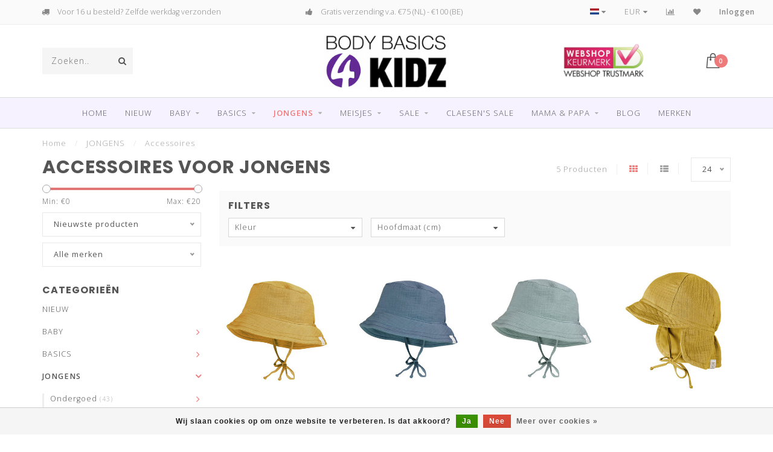

--- FILE ---
content_type: text/html;charset=utf-8
request_url: https://www.bodybasics4kidz.com/nl/jongens/accessoires/
body_size: 17555
content:
<!DOCTYPE html>
<html lang="nl">
  <head>
    
    <!--
        
        Theme Invision | v1.0.5
        Theme designed and created by Dyvelopment - We are true e-commerce heroes!
        
        For custom Lightspeed eCom work like custom design or development,
        please contact us at www.dyvelopment.nl
        
    -->
    
    <meta charset="utf-8"/>
<!-- [START] 'blocks/head.rain' -->
<!--

  (c) 2008-2026 Lightspeed Netherlands B.V.
  http://www.lightspeedhq.com
  Generated: 25-01-2026 @ 13:37:12

-->
<link rel="canonical" href="https://www.bodybasics4kidz.com/nl/jongens/accessoires/"/>
<link rel="alternate" href="https://www.bodybasics4kidz.com/nl/index.rss" type="application/rss+xml" title="Nieuwe producten"/>
<link href="https://cdn.webshopapp.com/assets/cookielaw.css?2025-02-20" rel="stylesheet" type="text/css"/>
<meta name="robots" content="noodp,noydir"/>
<meta name="google-site-verification" content="qS5pb5wR6WT-yryWy8AD-D0u2HXm_yDI91hUKds1bL8"/>
<meta property="og:url" content="https://www.bodybasics4kidz.com/nl/jongens/accessoires/?source=facebook"/>
<meta property="og:site_name" content="Bodybasics4kidz"/>
<meta property="og:title" content="Accessoires voor jongens"/>
<meta property="og:description" content="Al meer dan 10 jaar online de leukste merken ondergoed, pyjama&#039;s en zwemkleding voor kinderen"/>
<!--[if lt IE 9]>
<script src="https://cdn.webshopapp.com/assets/html5shiv.js?2025-02-20"></script>
<![endif]-->
<!-- [END] 'blocks/head.rain' -->
    
                                
    <title>Accessoires voor jongens - Bodybasics4kidz</title>
    
    <meta name="description" content="Al meer dan 10 jaar online de leukste merken ondergoed, pyjama&#039;s en zwemkleding voor kinderen" />
    <meta name="keywords" content="Accessoires, voor, jongens, ondergoed, kinderondergoed, ondergoed voor kinderen, meisjesondergoed, jongensondergoed, ondergoed voor jongens, ondergoed voor meisjes, ondergoed voor kids, pyjama, kinderpyjama, jongenspyjama, meisjespyjama, onesie, onec" />
    
    <meta http-equiv="X-UA-Compatible" content="IE=edge">
    <meta name="viewport" content="width=device-width, initial-scale=1.0, maximum-scale=1.0, user-scalable=0">
    <meta name="apple-mobile-web-app-capable" content="yes">
    <meta name="apple-mobile-web-app-status-bar-style" content="black">

    <link rel="shortcut icon" href="https://cdn.webshopapp.com/shops/265206/themes/156740/assets/favicon.ico?20250916161948" type="image/x-icon" />
    
        <meta name="format-detection" content="telephone=no">
    <meta name="format-detection" content="date=no">
    <meta name="format-detection" content="address=no">
    <meta name="format-detection" content="email=no">
        
    <script src="//ajax.googleapis.com/ajax/libs/jquery/1.12.4/jquery.min.js"></script>
    <script>window.jQuery || document.write('<script src="https://cdn.webshopapp.com/shops/265206/themes/156740/assets/jquery-1-12-4-min.js?20250916162244">\x3C/script>')</script>
    
    <link href="//fonts.googleapis.com/css?family=Open%20Sans:400,300,600" rel="stylesheet">
        <link href="//fonts.googleapis.com/css?family=Poppins:400,300,600,700" rel="stylesheet">
            
    <link rel="stylesheet" href="https://cdn.webshopapp.com/shops/265206/themes/156740/assets/font-awesome-470-min.css?20250916162244" />
    <link rel="stylesheet" href="https://cdn.webshopapp.com/shops/265206/themes/156740/assets/bootstrap-min.css?20250916162244" />
    <link rel="stylesheet" href="https://cdn.webshopapp.com/assets/gui-2-0.css?2025-02-20" />
    <link rel="stylesheet" href="https://cdn.webshopapp.com/assets/gui-responsive-2-0.css?2025-02-20" />
    
            <link rel="stylesheet" href="https://cdn.webshopapp.com/shops/265206/themes/156740/assets/style.css?20250916162244" />
        
    <!-- User defined styles -->
    <link rel="stylesheet" href="https://cdn.webshopapp.com/shops/265206/themes/156740/assets/settings.css?20250916162244" />
    <link rel="stylesheet" href="https://cdn.webshopapp.com/shops/265206/themes/156740/assets/custom.css?20250916162244" />
    
    <script>
      if (!window.console) window.console = {};
      if (!window.console.log) window.console.log = function () { };
      
      var productStorage = {};
      
      var shop = 265206;    
      var staticUrl = 'https://static.webshopapp.com/shops/265206/';
      var currentLang = 'Nederlands';
      var currencySymbol = '€';
      var currencyTitle = 'eur';
      
			var addToCartUrl = 'https://www.bodybasics4kidz.com/nl/cart/add/';
			var gotoProductUrl = 'https://www.bodybasics4kidz.com/nl/go/product/';
      
      /* Some global vars */
      var domain = 'https://www.bodybasics4kidz.com/';
      var url = 'https://www.bodybasics4kidz.com/nl/';
      var mainUrl = 'https://www.bodybasics4kidz.com/nl/';
      var searchUrl = 'https://www.bodybasics4kidz.com/nl/search/';
      var cartUrl = 'https://www.bodybasics4kidz.com/nl/cart/';
      var checkoutUrl = 'https://www.bodybasics4kidz.com/nl/checkout/';
      var notification = false;
      var b2b = false;
			var navbar_dimbg = false;
      var freeShippingNotice = false;
			var currencySymbol = '€';
			var currencyCode = 'EUR';
			var formKey = "b7bc553a2d625e2d6cf4d1c413c1e720";
      
      
      /* Quick settings */
      var enableQuickShop = true;
			var sliderTimout = 5000;
			var imageRatio = 'portrait';
			var variantBlocks = true; 
			var hover_shows_second_image = true;
			var imageSize = '325x375x2';
      
      /* Some prefedined translations */
      var tContinueShopping = 'Ga verder met winkelen';
      var tProceedToCheckout = 'Doorgaan naar afrekenen';
      var tViewProduct = 'Bekijk product';
      var tAddtoCart = 'Toevoegen aan winkelwagen';
      var tNoInformationFound = 'Geen informatie gevonden';
      var tView = 'Bekijken';
			var tMoreInfo = 'Meer info';
      var tCheckout = 'Bestellen';
			var tClose = 'Sluiten';
      var tNavigation = 'Navigatie';
      var tInStock = 'Op voorraad';
      var tOutOfStock = 'Niet op voorraad';
      var tFreeShipping = '';
      var tAmountToFreeShipping = '';
      var tBackorder = 'Backorder';
      var tSearch = 'Zoeken';
			var tTax = 'Incl. btw';
			var tExclShipping = 'Excl. <a href="https://www.bodybasics4kidz.com/nl/service/shipping-returns/" target="_blank">Verzendkosten</a>';
			var tCustomizeProduct = 'Product aanpassen';
			var tExpired = 'Expired';
			var tDealExpired = 'Actie verlopen';
			var tCompare = 'Vergelijk';
			var tWishlist = 'Verlanglijst';
			var tCart = 'Winkelwagen';
      
      var amountToFreeShipping = parseFloat(75);
      
            function getServerTime()
      {
        return new Date ("Jan 25, 2026 13:37:12 +0100");
      }
    </script>
    
        
      </head>
  <body class="">
    
    <div class="body-content">
        
    <div class="overlay">
      <i class="fa fa-times"></i>
    </div>
    
    <header>
      
<div id="topbar">
  <div class="container-fluid">
    <div class="row">
      
      <div class="col-md-8">
        
<div class="usps-slider-holder" style="width:100%;">
  <div class="swiper-container usps-header">
    <div class="swiper-wrapper">
      
                <div class="swiper-slide usp-block">
          <i class="fa fa-Example of phone fa-phone" aria-hidden="true"></i> Persoonlijk advies & service
        </div>
              
                <div class="swiper-slide usp-block">
          <i class="fa fa-Example of truck fa-truck" aria-hidden="true"></i> Voor 16 u besteld? Zelfde werkdag verzonden
        </div>
                
                <div class="swiper-slide usp-block">
          <i class="fa fa-Example of thumbs-up fa-thumbs-up" aria-hidden="true"></i> Gratis verzending v.a. €75 (NL) -  €100 (BE)
        </div>
              
                <div class="swiper-slide usp-block">
          <i class="fa fa-check" aria-hidden="true"></i> Super leuk kids ondergoed en pyjama's!
        </div>
              
		</div>
	</div>
</div>

      </div>
      
      <div class="col-md-4 col-xs-12 hidden-sm hidden-xs hidden-xxs" id="topbar-right">
        <ul>
          <li class="langs dropdown-holder">
            <a href="#" data-toggle="dropdown"><span class="flags nl"></span> <i class="fa fa-caret-down"></i></a>
            
            <ul class="currency-langs-holder dropdown-content dropdown-right">
              <li><strong>Select your language</strong></li>
                                                                    
	<li><a lang="nl" title="Nederlands" href="https://www.bodybasics4kidz.com/nl/go/category/7385855"><span class="flags nl"></span> Nederlands</a></li>
	<li><a lang="de" title="Deutsch" href="https://www.bodybasics4kidz.com/de/go/category/7385855"><span class="flags de"></span> Deutsch</a></li>
	<li><a lang="en" title="English" href="https://www.bodybasics4kidz.com/en/go/category/7385855"><span class="flags en"></span> English</a></li>
          	</ul>
            
          </li>
          <li  class="currencies dropdown-holder">
            <a href="#" data-toggle="dropdown"><span class="currency-EUR">EUR</span> <i class="fa fa-caret-down"></i></a>
            
                    <ul class="dropdown-content dropdown-right">
                                        <li><a href="https://www.bodybasics4kidz.com/nl/session/currency/eur/"><span class="currency-EUR">EUR</span></a></li>
                                        <li><a href="https://www.bodybasics4kidz.com/nl/session/currency/gbp/"><span class="currency-GBP">GBP</span></a></li>
                                        <li><a href="https://www.bodybasics4kidz.com/nl/session/currency/usd/"><span class="currency-USD">USD</span></a></li>
                                        </ul>

	        </li>
          <li class="compare"><a href="https://www.bodybasics4kidz.com/nl/compare/" title="Vergelijk"><i class="fa fa-bar-chart"></i></a></li>
          <li class="wishlist"><a href="https://www.bodybasics4kidz.com/nl/account/wishlist/" title="Mijn verlanglijst"><i class="fa fa-heart"></i></a></li>
          <li class="account">
            <a href="https://www.bodybasics4kidz.com/nl/account/">
              Inloggen            </a>
          </li>
                  </ul>
        
      </div>
      
    </div>
  </div>
</div>

<!-- Topbar -->
<!-- End topbar -->

<div id="header-holder">
<div class="container" id="header">
  <div class="row">
    
    <div id="header-left" class="col-sm-4 col-xs-3">
      <!--<a href=""><i class="fa fa-user"></i></a>
      <a href=""><i class="fa fa-heart"></i></a>
      <a href=""><i class="fa fa-exchange"></i></a> -->
      
      <div id="mobilenav" class="visible-xxs visible-xs visible-sm">
                <div class="nav-icon">
          <div class="bar1"></div>
        	<div class="bar2"></div>
        	<div class="bar3"></div>
        </div>
      </div>
      
      <div id="scrollnav" class="scrollnav">
                <div class="nav-icon">
          <div class="bar1"></div>
        	<div class="bar2"></div>
        	<div class="bar3"></div>
        </div>
      </div>
      
      <span id="mobilesearch" class="visible-xxs visible-xs visible-sm">
        <a href="https://www.bodybasics4kidz.com/nl/"><i class="fa fa-search" aria-hidden="true"></i></a>
      </span>
      
      <div class="search hidden-sm hidden-xs hidden-xxs">
        <form action="https://www.bodybasics4kidz.com/nl/search/" class="searchform" method="get">
          <div class="search-holder">
            <input type="text" class="searchbox" name="q" placeholder="Zoeken.." autocomplete="off">
          	<!-- d -->
            
            <i class="fa fa-search" aria-hidden="true"></i><i class="fa fa-times clearsearch" aria-hidden="true"></i>
          </div>
          
          
        </form>
          
          <div class="searchcontent hidden-xs hidden-xxs">
            <div class="searchresults"></div>
            <div class="more"><a href="#" class="search-viewall">Bekijk alle resultaten <span>(0)</span></a></div>
            <div class="noresults">Geen producten gevonden</div>
          </div>
      </div>
    </div>
    
    <div class="col-sm-4 col-xs-6" id="logo">
              <a href="https://www.bodybasics4kidz.com/nl/" class="hidden-xs hidden-xxs"><img class="" src="https://cdn.webshopapp.com/shops/265206/themes/156740/assets/logo.png?20250916161948" alt="BODYBASICS4KIDZ : Kinderondergoed - Kinderpyjama - Zwemkleding Kind"></a>
        <a href="https://www.bodybasics4kidz.com/nl/" class="visible-xxs visible-xs"><img class="" src="https://cdn.webshopapp.com/shops/265206/themes/156740/assets/logo-mobile.png?20250916161948" alt="BODYBASICS4KIDZ : Kinderondergoed - Kinderpyjama - Zwemkleding Kind"></a>
            
    </div>
    
        
        
    <!--<div class="col-md-5 col-sm-7 hidden-xs hidden-xxs" id="hallmark">
            <img src="https://cdn.webshopapp.com/shops/265206/themes/156740/v/515548/assets/hallmark.png?20210208120913" alt="">
          </div> -->
    
    <div class="header-right col-sm-4 col-xs-3">
      
      <div id="hallmark" class="hidden-sm hidden-xs hidden-xxs">
                      <a href="https://www.keurmerk.info/nl/consumenten/webwinkel/?key=4283" target="_blank">
                  <img src="https://cdn.webshopapp.com/shops/265206/themes/156740/v/515548/assets/hallmark.png?20210208120913" alt="" id="header-hallmark" onerror="$(this).hide();">
                </a>
                    </div>
      
      
      <!--<div class="cart-header-container">-->
      <div class="cartheader">
        
        <!--<a href="">
          <i class="fa fa-heart-o"></i>
        </a> -->
        
        <div class="cart-container cart maincart">
        
        <a href="https://www.bodybasics4kidz.com/nl/cart/">
        <div class="cart-icon">
                    <img src="https://cdn.webshopapp.com/shops/265206/themes/156740/assets/shopping-bag.svg?20250916162244" class="shopping-bag"><span id="qty" class="highlight-bg cart-total-qty">0</span>
        </div>
        
        <!-- <div id="cart-total">
          €0,00
        </div> -->
        </a>
        
        <div class="cart-content-holder hidden-sm hidden-xs hidden-xxs">
          <div class="cart-content">
            <h4>Winkelwagen</h4>
            
                          <p class="noproducts">U heeft geen artikelen in uw winkelwagen</p>
                      </div>
          
        </div>
        </div>
      </div>
      <!--</div>-->
      
      
    </div>
  </div>
</div>
</div>

<div class="cf"></div>
  

<div class=" borders  hidden-xxs hidden-xs hidden-sm" id="navbar">
  <div class="container boxed-subnav">
    <div class="row">
      <div class="col-md-12">
        <nav>
          <ul class="megamenu">
        <li class="hidden-sm hidden-xs hidden-xxs"><a href="https://www.bodybasics4kidz.com/nl/">Home</a></li>
  
                <li>
          <a href="https://www.bodybasics4kidz.com/nl/nieuw/" class="" title="NIEUW">NIEUW</a>

          
                    

        </li>
                <li>
          <a href="https://www.bodybasics4kidz.com/nl/baby/" class="dropdown" title="BABY">BABY</a>

          
                    <ul class="sub1 megamenu">
            <li>
              <div class="container">
              <div class="row">
              
                            
                                                            <div class="col-md-6 col-sm-12 maxheight">
                                          
              <div class="row">
                            <div class="col-md-12">
                <span class="categories-title">Categorieën</span>
              </div>
                                            <div class="col-md-3 sub-holder">
                  <h4><a href="https://www.bodybasics4kidz.com/nl/baby/baby-romper/" >Baby romper</a></h4>
                  
                                      <ul class="sub2">
                                            <li>
                        <a href="https://www.bodybasics4kidz.com/nl/baby/baby-romper/romper-korte-mouw/">Romper korte mouw</a>
                        
                                              </li>
                                            <li>
                        <a href="https://www.bodybasics4kidz.com/nl/baby/baby-romper/romper-lange-mouw/">Romper lange mouw</a>
                        
                                              </li>
                                          </ul>
                                  </div>
                
                                              <div class="col-md-3 sub-holder">
                  <h4><a href="https://www.bodybasics4kidz.com/nl/baby/baby-onesie/" >Baby onesie</a></h4>
                  
                                  </div>
                
                                              <div class="col-md-3 sub-holder">
                  <h4><a href="https://www.bodybasics4kidz.com/nl/baby/baby-pyjama/" >Baby pyjama</a></h4>
                  
                                  </div>
                
                                              <div class="col-md-3 sub-holder">
                  <h4><a href="https://www.bodybasics4kidz.com/nl/baby/zwemkleding/" >Zwemkleding</a></h4>
                  
                                      <ul class="sub2">
                                            <li>
                        <a href="https://www.bodybasics4kidz.com/nl/baby/zwemkleding/baby-zwembroekjes/">Baby zwembroekjes</a>
                        
                                              </li>
                                            <li>
                        <a href="https://www.bodybasics4kidz.com/nl/baby/zwemkleding/uv-zwemkleding/">UV zwemkleding</a>
                        
                                              </li>
                                          </ul>
                                  </div>
                
                                  <div class="cf"></div>
                                              <div class="col-md-3 sub-holder">
                  <h4><a href="https://www.bodybasics4kidz.com/nl/baby/accessoires/" >Accessoires</a></h4>
                  
                                      <ul class="sub2">
                                            <li>
                        <a href="https://www.bodybasics4kidz.com/nl/baby/accessoires/zonnehoedjes/">Zonnehoedjes</a>
                        
                                              </li>
                                            <li>
                        <a href="https://www.bodybasics4kidz.com/nl/baby/accessoires/waterschoentjes/">Waterschoentjes</a>
                        
                                              </li>
                                            <li>
                        <a href="https://www.bodybasics4kidz.com/nl/baby/accessoires/baby-zonnebrillen/">Baby zonnebrillen</a>
                        
                                              </li>
                                          </ul>
                                  </div>
                
                                            </div>
              </div>
              
                              <div class="col-md-2 hidden-sm hidden-xs hidden-xxs">
                  <span class="brands-title">Onze merken</span>
                  <ul class="brands">
                                                            <li><a href="https://www.bodybasics4kidz.com/nl/baby/?brand=2862608">Claesen&#039;s</a></li>
                                                            <li><a href="https://www.bodybasics4kidz.com/nl/baby/?brand=3835107">Maximo</a></li>
                                                            <li><a href="https://www.bodybasics4kidz.com/nl/baby/?brand=2864969">Maxomorra</a></li>
                                                            <li><a href="https://www.bodybasics4kidz.com/nl/baby/?brand=2864972">Molo kinderkleding</a></li>
                                                            <li><a href="https://www.bodybasics4kidz.com/nl/baby/?brand=2864978">Muchachomalo</a></li>
                                                            <li><a href="https://www.bodybasics4kidz.com/nl/baby/?brand=3700284">Name it</a></li>
                                                            <li><a href="https://www.bodybasics4kidz.com/nl/baby/?brand=2864987">Petit Crabe</a></li>
                                                            <li><a href="https://www.bodybasics4kidz.com/nl/baby/?brand=2864993">Sanetta</a></li>
                                                            <li><a href="https://www.bodybasics4kidz.com/nl/baby/?brand=2864996">SNURK</a></li>
                                                            <li><a href="https://www.bodybasics4kidz.com/nl/baby/?brand=2865008">Vingino</a></li>
                                      </ul>
                </div>
                            
                            <div class="col-md-4 hidden-sm hidden-xs hidden-xxs">
                <!--<span class="cat-title">BABY</span>-->
                                <a href="#"><img src="https://cdn.webshopapp.com/shops/265206/files/271187917/500x300x1/image.jpg" class="img-responsive subcat-image" alt="BABY"></a>
              </div>
                            
              </div>
                  </div>
            </li>
          </ul>
                    

        </li>
                <li>
          <a href="https://www.bodybasics4kidz.com/nl/basics/" class="dropdown" title="BASICS">BASICS</a>

          
                    <ul class="sub1 megamenu">
            <li>
              <div class="container">
              <div class="row">
              
                            
                                                            <div class="col-md-6 col-sm-12 maxheight">
                                          
              <div class="row">
                            <div class="col-md-12">
                <span class="categories-title">Categorieën</span>
              </div>
                                            <div class="col-md-3 sub-holder">
                  <h4><a href="https://www.bodybasics4kidz.com/nl/basics/jongens/" >Jongens </a></h4>
                  
                                      <ul class="sub2">
                                            <li>
                        <a href="https://www.bodybasics4kidz.com/nl/basics/jongens/boxershorts/">Boxershorts</a>
                        
                                              </li>
                                            <li>
                        <a href="https://www.bodybasics4kidz.com/nl/basics/jongens/hemden/">Hemden</a>
                        
                                              </li>
                                            <li>
                        <a href="https://www.bodybasics4kidz.com/nl/basics/jongens/t-shirts/">T-shirts</a>
                        
                                              </li>
                                          </ul>
                                  </div>
                
                                              <div class="col-md-3 sub-holder">
                  <h4><a href="https://www.bodybasics4kidz.com/nl/basics/meisjes/" >Meisjes</a></h4>
                  
                                      <ul class="sub2">
                                            <li>
                        <a href="https://www.bodybasics4kidz.com/nl/basics/meisjes/bhs-en-topjes/">BH&#039;s en topjes</a>
                        
                                              </li>
                                            <li>
                        <a href="https://www.bodybasics4kidz.com/nl/basics/meisjes/briefs/">Briefs</a>
                        
                                              </li>
                                            <li>
                        <a href="https://www.bodybasics4kidz.com/nl/basics/meisjes/hemdjes/">Hemdjes</a>
                        
                                              </li>
                                            <li>
                        <a href="https://www.bodybasics4kidz.com/nl/basics/meisjes/hipsters/">Hipsters</a>
                        
                                              </li>
                                          </ul>
                                  </div>
                
                                            </div>
              </div>
              
                              <div class="col-md-2 hidden-sm hidden-xs hidden-xxs">
                  <span class="brands-title">Onze merken</span>
                  <ul class="brands">
                                                            <li><a href="https://www.bodybasics4kidz.com/nl/basics/?brand=2862608">Claesen&#039;s</a></li>
                                                            <li><a href="https://www.bodybasics4kidz.com/nl/basics/?brand=3835107">Maximo</a></li>
                                                            <li><a href="https://www.bodybasics4kidz.com/nl/basics/?brand=2864969">Maxomorra</a></li>
                                                            <li><a href="https://www.bodybasics4kidz.com/nl/basics/?brand=2864972">Molo kinderkleding</a></li>
                                                            <li><a href="https://www.bodybasics4kidz.com/nl/basics/?brand=2864978">Muchachomalo</a></li>
                                                            <li><a href="https://www.bodybasics4kidz.com/nl/basics/?brand=3700284">Name it</a></li>
                                                            <li><a href="https://www.bodybasics4kidz.com/nl/basics/?brand=2864987">Petit Crabe</a></li>
                                                            <li><a href="https://www.bodybasics4kidz.com/nl/basics/?brand=2864993">Sanetta</a></li>
                                                            <li><a href="https://www.bodybasics4kidz.com/nl/basics/?brand=2864996">SNURK</a></li>
                                                            <li><a href="https://www.bodybasics4kidz.com/nl/basics/?brand=2865008">Vingino</a></li>
                                      </ul>
                </div>
                            
                            <div class="col-md-4 hidden-sm hidden-xs hidden-xxs">
                <!--<span class="cat-title">BASICS</span>-->
                                <a href="#"><img src="https://cdn.webshopapp.com/shops/265206/files/266775575/500x300x1/image.jpg" class="img-responsive subcat-image" alt="BASICS"></a>
              </div>
                            
              </div>
                  </div>
            </li>
          </ul>
                    

        </li>
                <li class="active">
          <a href="https://www.bodybasics4kidz.com/nl/jongens/" class="dropdown" title="JONGENS">JONGENS</a>

          
                    <ul class="sub1 megamenu">
            <li>
              <div class="container">
              <div class="row">
              
                            
                                                            <div class="col-md-6 col-sm-12 maxheight">
                                          
              <div class="row">
                            <div class="col-md-12">
                <span class="categories-title">Categorieën</span>
              </div>
                                            <div class="col-md-3 sub-holder">
                  <h4><a href="https://www.bodybasics4kidz.com/nl/jongens/ondergoed/" >Ondergoed</a></h4>
                  
                                      <ul class="sub2">
                                            <li>
                        <a href="https://www.bodybasics4kidz.com/nl/jongens/ondergoed/jongens-boxershorts/">Jongens boxershorts</a>
                        
                                              </li>
                                            <li>
                        <a href="https://www.bodybasics4kidz.com/nl/jongens/ondergoed/jongens-hemdje/">Jongens hemdje</a>
                        
                                              </li>
                                            <li>
                        <a href="https://www.bodybasics4kidz.com/nl/jongens/ondergoed/t-shirts/">T-shirts</a>
                        
                                              </li>
                                          </ul>
                                  </div>
                
                                              <div class="col-md-3 sub-holder">
                  <h4><a href="https://www.bodybasics4kidz.com/nl/jongens/nachtkleding/" >Nachtkleding</a></h4>
                  
                                      <ul class="sub2">
                                            <li>
                        <a href="https://www.bodybasics4kidz.com/nl/jongens/nachtkleding/jongens-onesie/">Jongens onesie</a>
                        
                                              </li>
                                            <li>
                        <a href="https://www.bodybasics4kidz.com/nl/jongens/nachtkleding/jongens-pyjama/">Jongens pyjama</a>
                        
                                              </li>
                                            <li>
                        <a href="https://www.bodybasics4kidz.com/nl/jongens/nachtkleding/jongens-shortama/">Jongens shortama</a>
                        
                                              </li>
                                          </ul>
                                  </div>
                
                                              <div class="col-md-3 sub-holder">
                  <h4><a href="https://www.bodybasics4kidz.com/nl/jongens/zwemkleding/" >Zwemkleding</a></h4>
                  
                                      <ul class="sub2">
                                            <li>
                        <a href="https://www.bodybasics4kidz.com/nl/jongens/zwemkleding/jongens-zwembroeken/">Jongens zwembroeken</a>
                        
                                              </li>
                                            <li>
                        <a href="https://www.bodybasics4kidz.com/nl/jongens/zwemkleding/uv-zwemkleding-jongens/">UV  zwemkleding jongens</a>
                        
                                              </li>
                                            <li>
                        <a href="https://www.bodybasics4kidz.com/nl/jongens/zwemkleding/beachwear/">Beachwear</a>
                        
                                              </li>
                                          </ul>
                                  </div>
                
                                              <div class="col-md-3 sub-holder">
                  <h4><a href="https://www.bodybasics4kidz.com/nl/jongens/accessoires/" >Accessoires</a></h4>
                  
                                      <ul class="sub2">
                                            <li>
                        <a href="https://www.bodybasics4kidz.com/nl/jongens/accessoires/sokken/">Sokken</a>
                        
                                              </li>
                                            <li>
                        <a href="https://www.bodybasics4kidz.com/nl/jongens/accessoires/slippers/">Slippers</a>
                        
                                              </li>
                                            <li>
                        <a href="https://www.bodybasics4kidz.com/nl/jongens/accessoires/zonnebrillen/">Zonnebrillen</a>
                        
                                              </li>
                                            <li>
                        <a href="https://www.bodybasics4kidz.com/nl/jongens/accessoires/zonnehoedjes/">Zonnehoedjes</a>
                        
                                              </li>
                                            <li>
                        <a href="https://www.bodybasics4kidz.com/nl/jongens/accessoires/waterschoentjes/">Waterschoentjes</a>
                        
                                              </li>
                                            <li>
                        <a href="https://www.bodybasics4kidz.com/nl/jongens/accessoires/badjassen/">Badjassen</a>
                        
                                              </li>
                                            <li>
                        <a href="https://www.bodybasics4kidz.com/nl/jongens/accessoires/gezichtsmaskers/">Gezichtsmaskers</a>
                        
                                              </li>
                                          </ul>
                                  </div>
                
                                  <div class="cf"></div>
                                              <div class="col-md-3 sub-holder">
                  <h4><a href="https://www.bodybasics4kidz.com/nl/jongens/loungewear/" >Loungewear</a></h4>
                  
                                      <ul class="sub2">
                                            <li>
                        <a href="https://www.bodybasics4kidz.com/nl/jongens/loungewear/sweaters-en-t-shirts/">Sweaters en t-shirts</a>
                        
                                              </li>
                                            <li>
                        <a href="https://www.bodybasics4kidz.com/nl/jongens/loungewear/sweat-pants-en-shorts/">Sweat pants en shorts</a>
                        
                                              </li>
                                            <li>
                        <a href="https://www.bodybasics4kidz.com/nl/jongens/loungewear/onesies/">Onesies</a>
                        
                                              </li>
                                          </ul>
                                  </div>
                
                                            </div>
              </div>
              
                              <div class="col-md-2 hidden-sm hidden-xs hidden-xxs">
                  <span class="brands-title">Onze merken</span>
                  <ul class="brands">
                                                            <li><a href="https://www.bodybasics4kidz.com/nl/jongens/?brand=2862608">Claesen&#039;s</a></li>
                                                            <li><a href="https://www.bodybasics4kidz.com/nl/jongens/?brand=3835107">Maximo</a></li>
                                                            <li><a href="https://www.bodybasics4kidz.com/nl/jongens/?brand=2864969">Maxomorra</a></li>
                                                            <li><a href="https://www.bodybasics4kidz.com/nl/jongens/?brand=2864972">Molo kinderkleding</a></li>
                                                            <li><a href="https://www.bodybasics4kidz.com/nl/jongens/?brand=2864978">Muchachomalo</a></li>
                                                            <li><a href="https://www.bodybasics4kidz.com/nl/jongens/?brand=3700284">Name it</a></li>
                                                            <li><a href="https://www.bodybasics4kidz.com/nl/jongens/?brand=2864987">Petit Crabe</a></li>
                                                            <li><a href="https://www.bodybasics4kidz.com/nl/jongens/?brand=2864993">Sanetta</a></li>
                                                            <li><a href="https://www.bodybasics4kidz.com/nl/jongens/?brand=2864996">SNURK</a></li>
                                                            <li><a href="https://www.bodybasics4kidz.com/nl/jongens/?brand=2865008">Vingino</a></li>
                                      </ul>
                </div>
                            
                            <div class="col-md-4 hidden-sm hidden-xs hidden-xxs">
                <!--<span class="cat-title">JONGENS</span>-->
                                <a href="#"><img src="https://cdn.webshopapp.com/shops/265206/files/252107762/500x300x1/image.jpg" class="img-responsive subcat-image" alt="JONGENS"></a>
              </div>
                            
              </div>
                  </div>
            </li>
          </ul>
                    

        </li>
                <li>
          <a href="https://www.bodybasics4kidz.com/nl/meisjes/" class="dropdown" title="MEISJES">MEISJES</a>

          
                    <ul class="sub1 megamenu">
            <li>
              <div class="container">
              <div class="row">
              
                            
                                                            <div class="col-md-6 col-sm-12 maxheight">
                                          
              <div class="row">
                            <div class="col-md-12">
                <span class="categories-title">Categorieën</span>
              </div>
                                            <div class="col-md-3 sub-holder">
                  <h4><a href="https://www.bodybasics4kidz.com/nl/meisjes/ondergoed/" >Ondergoed </a></h4>
                  
                                      <ul class="sub2">
                                            <li>
                        <a href="https://www.bodybasics4kidz.com/nl/meisjes/ondergoed/meisjes-bh-en-meisjes-topjes/">Meisjes BH en meisjes topjes  </a>
                        
                                              </li>
                                            <li>
                        <a href="https://www.bodybasics4kidz.com/nl/meisjes/ondergoed/hemdjes/">Hemdjes</a>
                        
                                              </li>
                                            <li>
                        <a href="https://www.bodybasics4kidz.com/nl/meisjes/ondergoed/hipsters-en-boxers/">Hipsters en boxers</a>
                        
                                              </li>
                                            <li>
                        <a href="https://www.bodybasics4kidz.com/nl/meisjes/ondergoed/briefs/">Briefs</a>
                        
                                              </li>
                                          </ul>
                                  </div>
                
                                              <div class="col-md-3 sub-holder">
                  <h4><a href="https://www.bodybasics4kidz.com/nl/meisjes/nachtkleding/" >Nachtkleding</a></h4>
                  
                                      <ul class="sub2">
                                            <li>
                        <a href="https://www.bodybasics4kidz.com/nl/meisjes/nachtkleding/nachthemden/">Nachthemden</a>
                        
                                              </li>
                                            <li>
                        <a href="https://www.bodybasics4kidz.com/nl/meisjes/nachtkleding/meisjes-onesie/">Meisjes Onesie</a>
                        
                                              </li>
                                            <li>
                        <a href="https://www.bodybasics4kidz.com/nl/meisjes/nachtkleding/meisjes-pyjama/">Meisjes pyjama</a>
                        
                                              </li>
                                            <li>
                        <a href="https://www.bodybasics4kidz.com/nl/meisjes/nachtkleding/shortamas/">Shortama&#039;s</a>
                        
                                              </li>
                                          </ul>
                                  </div>
                
                                              <div class="col-md-3 sub-holder">
                  <h4><a href="https://www.bodybasics4kidz.com/nl/meisjes/zwemkleding/" >Zwemkleding</a></h4>
                  
                                      <ul class="sub2">
                                            <li>
                        <a href="https://www.bodybasics4kidz.com/nl/meisjes/zwemkleding/meisjes-badpakken/">Meisjes badpakken</a>
                        
                                              </li>
                                            <li>
                        <a href="https://www.bodybasics4kidz.com/nl/meisjes/zwemkleding/meisjes-bikinis/">Meisjes bikini&#039;s</a>
                        
                                              </li>
                                            <li>
                        <a href="https://www.bodybasics4kidz.com/nl/meisjes/zwemkleding/uv-zwemkleding-meisjes/">UV  zwemkleding meisjes</a>
                        
                                              </li>
                                            <li>
                        <a href="https://www.bodybasics4kidz.com/nl/meisjes/zwemkleding/beachwear/">Beachwear</a>
                        
                                              </li>
                                          </ul>
                                  </div>
                
                                              <div class="col-md-3 sub-holder">
                  <h4><a href="https://www.bodybasics4kidz.com/nl/meisjes/accessoires/" >Accessoires</a></h4>
                  
                                      <ul class="sub2">
                                            <li>
                        <a href="https://www.bodybasics4kidz.com/nl/meisjes/accessoires/sokken/">Sokken</a>
                        
                                              </li>
                                            <li>
                        <a href="https://www.bodybasics4kidz.com/nl/meisjes/accessoires/slippers/">Slippers</a>
                        
                                              </li>
                                            <li>
                        <a href="https://www.bodybasics4kidz.com/nl/meisjes/accessoires/zonnebrillen/">Zonnebrillen</a>
                        
                                              </li>
                                            <li>
                        <a href="https://www.bodybasics4kidz.com/nl/meisjes/accessoires/zonnehoedjes/">Zonnehoedjes</a>
                        
                                              </li>
                                            <li>
                        <a href="https://www.bodybasics4kidz.com/nl/meisjes/accessoires/waterschoentjes/">Waterschoentjes</a>
                        
                                              </li>
                                            <li>
                        <a href="https://www.bodybasics4kidz.com/nl/meisjes/accessoires/badjassen/">Badjassen</a>
                        
                                              </li>
                                            <li>
                        <a href="https://www.bodybasics4kidz.com/nl/meisjes/accessoires/gezichtsmaskers/">Gezichtsmaskers</a>
                        
                                              </li>
                                          </ul>
                                  </div>
                
                                  <div class="cf"></div>
                                              <div class="col-md-3 sub-holder">
                  <h4><a href="https://www.bodybasics4kidz.com/nl/meisjes/loungewear/" >Loungewear</a></h4>
                  
                                      <ul class="sub2">
                                            <li>
                        <a href="https://www.bodybasics4kidz.com/nl/meisjes/loungewear/sweaters-en-t-shirts/">Sweaters en t-shirts</a>
                        
                                              </li>
                                            <li>
                        <a href="https://www.bodybasics4kidz.com/nl/meisjes/loungewear/sweat-pants-en-shorts/">Sweat pants en shorts</a>
                        
                                              </li>
                                            <li>
                        <a href="https://www.bodybasics4kidz.com/nl/meisjes/loungewear/onesies/">Onesies</a>
                        
                                              </li>
                                          </ul>
                                  </div>
                
                                            </div>
              </div>
              
                              <div class="col-md-2 hidden-sm hidden-xs hidden-xxs">
                  <span class="brands-title">Onze merken</span>
                  <ul class="brands">
                                                            <li><a href="https://www.bodybasics4kidz.com/nl/meisjes/?brand=2862608">Claesen&#039;s</a></li>
                                                            <li><a href="https://www.bodybasics4kidz.com/nl/meisjes/?brand=3835107">Maximo</a></li>
                                                            <li><a href="https://www.bodybasics4kidz.com/nl/meisjes/?brand=2864969">Maxomorra</a></li>
                                                            <li><a href="https://www.bodybasics4kidz.com/nl/meisjes/?brand=2864972">Molo kinderkleding</a></li>
                                                            <li><a href="https://www.bodybasics4kidz.com/nl/meisjes/?brand=2864978">Muchachomalo</a></li>
                                                            <li><a href="https://www.bodybasics4kidz.com/nl/meisjes/?brand=3700284">Name it</a></li>
                                                            <li><a href="https://www.bodybasics4kidz.com/nl/meisjes/?brand=2864987">Petit Crabe</a></li>
                                                            <li><a href="https://www.bodybasics4kidz.com/nl/meisjes/?brand=2864993">Sanetta</a></li>
                                                            <li><a href="https://www.bodybasics4kidz.com/nl/meisjes/?brand=2864996">SNURK</a></li>
                                                            <li><a href="https://www.bodybasics4kidz.com/nl/meisjes/?brand=2865008">Vingino</a></li>
                                      </ul>
                </div>
                            
                            <div class="col-md-4 hidden-sm hidden-xs hidden-xxs">
                <!--<span class="cat-title">MEISJES</span>-->
                                <a href="#"><img src="https://cdn.webshopapp.com/shops/265206/files/252107663/500x300x1/image.jpg" class="img-responsive subcat-image" alt="MEISJES"></a>
              </div>
                            
              </div>
                  </div>
            </li>
          </ul>
                    

        </li>
                <li>
          <a href="https://www.bodybasics4kidz.com/nl/sale/" class="dropdown" title="SALE">SALE</a>

          
                    <ul class="sub1 megamenu">
            <li>
              <div class="container">
              <div class="row">
              
                            
                                                            <div class="col-md-6 col-sm-12 maxheight">
                                          
              <div class="row">
                            <div class="col-md-12">
                <span class="categories-title">Categorieën</span>
              </div>
                                            <div class="col-md-3 sub-holder">
                  <h4><a href="https://www.bodybasics4kidz.com/nl/sale/meisjeskleding-sale/" >Meisjeskleding sale</a></h4>
                  
                                      <ul class="sub2">
                                            <li>
                        <a href="https://www.bodybasics4kidz.com/nl/sale/meisjeskleding-sale/ondergoed/">Ondergoed</a>
                        
                                              </li>
                                            <li>
                        <a href="https://www.bodybasics4kidz.com/nl/sale/meisjeskleding-sale/nachtkleding/">Nachtkleding</a>
                        
                                              </li>
                                            <li>
                        <a href="https://www.bodybasics4kidz.com/nl/sale/meisjeskleding-sale/zwemkleding/">Zwemkleding</a>
                        
                                              </li>
                                            <li>
                        <a href="https://www.bodybasics4kidz.com/nl/sale/meisjeskleding-sale/accessoires/">Accessoires</a>
                        
                                              </li>
                                          </ul>
                                  </div>
                
                                              <div class="col-md-3 sub-holder">
                  <h4><a href="https://www.bodybasics4kidz.com/nl/sale/jongenskleding-sale/" >Jongenskleding sale</a></h4>
                  
                                      <ul class="sub2">
                                            <li>
                        <a href="https://www.bodybasics4kidz.com/nl/sale/jongenskleding-sale/ondergoed/">Ondergoed</a>
                        
                                              </li>
                                            <li>
                        <a href="https://www.bodybasics4kidz.com/nl/sale/jongenskleding-sale/nachtkleding/">Nachtkleding</a>
                        
                                              </li>
                                            <li>
                        <a href="https://www.bodybasics4kidz.com/nl/sale/jongenskleding-sale/zwemkleding/">Zwemkleding</a>
                        
                                              </li>
                                            <li>
                        <a href="https://www.bodybasics4kidz.com/nl/sale/jongenskleding-sale/accessoires/">Accessoires</a>
                        
                                              </li>
                                          </ul>
                                  </div>
                
                                              <div class="col-md-3 sub-holder">
                  <h4><a href="https://www.bodybasics4kidz.com/nl/sale/babykleding-sale/" >Babykleding sale</a></h4>
                  
                                      <ul class="sub2">
                                            <li>
                        <a href="https://www.bodybasics4kidz.com/nl/sale/babykleding-sale/ondergoed/">Ondergoed</a>
                        
                                              </li>
                                            <li>
                        <a href="https://www.bodybasics4kidz.com/nl/sale/babykleding-sale/nachtkleding/">Nachtkleding</a>
                        
                                              </li>
                                            <li>
                        <a href="https://www.bodybasics4kidz.com/nl/sale/babykleding-sale/zwemkleding/">Zwemkleding</a>
                        
                                              </li>
                                            <li>
                        <a href="https://www.bodybasics4kidz.com/nl/sale/babykleding-sale/accessoires/">Accessoires</a>
                        
                                              </li>
                                          </ul>
                                  </div>
                
                                            </div>
              </div>
              
                              <div class="col-md-2 hidden-sm hidden-xs hidden-xxs">
                  <span class="brands-title">Onze merken</span>
                  <ul class="brands">
                                                            <li><a href="https://www.bodybasics4kidz.com/nl/sale/?brand=2862608">Claesen&#039;s</a></li>
                                                            <li><a href="https://www.bodybasics4kidz.com/nl/sale/?brand=3835107">Maximo</a></li>
                                                            <li><a href="https://www.bodybasics4kidz.com/nl/sale/?brand=2864969">Maxomorra</a></li>
                                                            <li><a href="https://www.bodybasics4kidz.com/nl/sale/?brand=2864972">Molo kinderkleding</a></li>
                                                            <li><a href="https://www.bodybasics4kidz.com/nl/sale/?brand=2864978">Muchachomalo</a></li>
                                                            <li><a href="https://www.bodybasics4kidz.com/nl/sale/?brand=3700284">Name it</a></li>
                                                            <li><a href="https://www.bodybasics4kidz.com/nl/sale/?brand=2864987">Petit Crabe</a></li>
                                                            <li><a href="https://www.bodybasics4kidz.com/nl/sale/?brand=2864993">Sanetta</a></li>
                                                            <li><a href="https://www.bodybasics4kidz.com/nl/sale/?brand=2864996">SNURK</a></li>
                                                            <li><a href="https://www.bodybasics4kidz.com/nl/sale/?brand=2865008">Vingino</a></li>
                                      </ul>
                </div>
                            
                            <div class="col-md-4 hidden-sm hidden-xs hidden-xxs">
                <!--<span class="cat-title">SALE</span>-->
                                <a href="#"><img src="https://cdn.webshopapp.com/shops/265206/files/271379347/500x300x1/image.jpg" class="img-responsive subcat-image" alt="SALE"></a>
              </div>
                            
              </div>
                  </div>
            </li>
          </ul>
                    

        </li>
                <li>
          <a href="https://www.bodybasics4kidz.com/nl/kinderondergoed/" class="dropdown" title="KINDERONDERGOED">KINDERONDERGOED</a>

          
                    <ul class="sub1 megamenu">
            <li>
              <div class="container">
              <div class="row">
              
                            
                                                            <div class="col-md-6 col-sm-12 maxheight">
                                          
              <div class="row">
                            <div class="col-md-12">
                <span class="categories-title">Categorieën</span>
              </div>
                                            <div class="col-md-3 sub-holder">
                  <h4><a href="https://www.bodybasics4kidz.com/nl/kinderondergoed/chicamala-meiden-ondergoed/" >Chicamala meiden ondergoed</a></h4>
                  
                                  </div>
                
                                              <div class="col-md-3 sub-holder">
                  <h4><a href="https://www.bodybasics4kidz.com/nl/kinderondergoed/muchachomalo-boxers/" >Muchachomalo boxers</a></h4>
                  
                                  </div>
                
                                              <div class="col-md-3 sub-holder">
                  <h4><a href="https://www.bodybasics4kidz.com/nl/kinderondergoed/vingino-ondergoed/" >Vingino ondergoed</a></h4>
                  
                                  </div>
                
                                              <div class="col-md-3 sub-holder">
                  <h4><a href="https://www.bodybasics4kidz.com/nl/kinderondergoed/claesens-kinderondergoed/" >Claesen&#039;s kinderondergoed</a></h4>
                  
                                  </div>
                
                                  <div class="cf"></div>
                                              <div class="col-md-3 sub-holder">
                  <h4><a href="https://www.bodybasics4kidz.com/nl/kinderondergoed/maxomorra/" >Maxomorra</a></h4>
                  
                                  </div>
                
                                              <div class="col-md-3 sub-holder">
                  <h4><a href="https://www.bodybasics4kidz.com/nl/kinderondergoed/little-label-ondergoed/" >Little Label ondergoed</a></h4>
                  
                                  </div>
                
                                              <div class="col-md-3 sub-holder">
                  <h4><a href="https://www.bodybasics4kidz.com/nl/kinderondergoed/bjoern-borg/" >Björn Borg</a></h4>
                  
                                  </div>
                
                                              <div class="col-md-3 sub-holder">
                  <h4><a href="https://www.bodybasics4kidz.com/nl/kinderondergoed/sanetta-kinderondergoed/" >Sanetta kinderondergoed </a></h4>
                  
                                  </div>
                
                                  <div class="cf"></div>
                                              <div class="col-md-3 sub-holder">
                  <h4><a href="https://www.bodybasics4kidz.com/nl/kinderondergoed/woody/" >Woody</a></h4>
                  
                                  </div>
                
                                              <div class="col-md-3 sub-holder">
                  <h4><a href="https://www.bodybasics4kidz.com/nl/kinderondergoed/zoizo/" >Zoïzo</a></h4>
                  
                                  </div>
                
                                              <div class="col-md-3 sub-holder">
                  <h4><a href="https://www.bodybasics4kidz.com/nl/kinderondergoed/molo-ondergoed/" >Molo ondergoed</a></h4>
                  
                                  </div>
                
                                              <div class="col-md-3 sub-holder">
                  <h4><a href="https://www.bodybasics4kidz.com/nl/kinderondergoed/name-it-ondergoed/" >Name it ondergoed</a></h4>
                  
                                  </div>
                
                                  <div class="cf"></div>
                                              <div class="col-md-3 sub-holder">
                  <h4><a href="https://www.bodybasics4kidz.com/nl/kinderondergoed/retour/" >Retour</a></h4>
                  
                                  </div>
                
                                              <div class="col-md-3 sub-holder">
                  <h4><a href="https://www.bodybasics4kidz.com/nl/kinderondergoed/jack-and-jones-junior/" >Jack and Jones junior</a></h4>
                  
                                  </div>
                
                                            </div>
              </div>
              
                              <div class="col-md-2 hidden-sm hidden-xs hidden-xxs">
                  <span class="brands-title">Onze merken</span>
                  <ul class="brands">
                                                            <li><a href="https://www.bodybasics4kidz.com/nl/kinderondergoed/?brand=2862608">Claesen&#039;s</a></li>
                                                            <li><a href="https://www.bodybasics4kidz.com/nl/kinderondergoed/?brand=3835107">Maximo</a></li>
                                                            <li><a href="https://www.bodybasics4kidz.com/nl/kinderondergoed/?brand=2864969">Maxomorra</a></li>
                                                            <li><a href="https://www.bodybasics4kidz.com/nl/kinderondergoed/?brand=2864972">Molo kinderkleding</a></li>
                                                            <li><a href="https://www.bodybasics4kidz.com/nl/kinderondergoed/?brand=2864978">Muchachomalo</a></li>
                                                            <li><a href="https://www.bodybasics4kidz.com/nl/kinderondergoed/?brand=3700284">Name it</a></li>
                                                            <li><a href="https://www.bodybasics4kidz.com/nl/kinderondergoed/?brand=2864987">Petit Crabe</a></li>
                                                            <li><a href="https://www.bodybasics4kidz.com/nl/kinderondergoed/?brand=2864993">Sanetta</a></li>
                                                            <li><a href="https://www.bodybasics4kidz.com/nl/kinderondergoed/?brand=2864996">SNURK</a></li>
                                                            <li><a href="https://www.bodybasics4kidz.com/nl/kinderondergoed/?brand=2865008">Vingino</a></li>
                                      </ul>
                </div>
                            
                            <div class="col-md-4 hidden-sm hidden-xs hidden-xxs">
                <!--<span class="cat-title">KINDERONDERGOED</span>-->
                                <a href="#"><img src="https://cdn.webshopapp.com/shops/265206/files/266750240/500x300x1/image.jpg" class="img-responsive subcat-image" alt="KINDERONDERGOED"></a>
              </div>
                            
              </div>
                  </div>
            </li>
          </ul>
                    

        </li>
                <li>
          <a href="https://www.bodybasics4kidz.com/nl/kinderpyjamas/" class="dropdown" title="KINDERPYJAMA&#039;S">KINDERPYJAMA&#039;S</a>

          
                    <ul class="sub1 megamenu">
            <li>
              <div class="container">
              <div class="row">
              
                            
                                                            <div class="col-md-6 col-sm-12 maxheight">
                                          
              <div class="row">
                            <div class="col-md-12">
                <span class="categories-title">Categorieën</span>
              </div>
                                            <div class="col-md-3 sub-holder">
                  <h4><a href="https://www.bodybasics4kidz.com/nl/kinderpyjamas/claesens-pyjama/" >Claesen&#039;s pyjama</a></h4>
                  
                                  </div>
                
                                              <div class="col-md-3 sub-holder">
                  <h4><a href="https://www.bodybasics4kidz.com/nl/kinderpyjamas/hatley-pyjama/" >Hatley pyjama</a></h4>
                  
                                  </div>
                
                                              <div class="col-md-3 sub-holder">
                  <h4><a href="https://www.bodybasics4kidz.com/nl/kinderpyjamas/charlie-choe/" >Charlie Choe</a></h4>
                  
                                  </div>
                
                                              <div class="col-md-3 sub-holder">
                  <h4><a href="https://www.bodybasics4kidz.com/nl/kinderpyjamas/little-label-pyjama/" >Little Label pyjama</a></h4>
                  
                                  </div>
                
                                  <div class="cf"></div>
                                              <div class="col-md-3 sub-holder">
                  <h4><a href="https://www.bodybasics4kidz.com/nl/kinderpyjamas/maxomorra/" >Maxomorra</a></h4>
                  
                                  </div>
                
                                              <div class="col-md-3 sub-holder">
                  <h4><a href="https://www.bodybasics4kidz.com/nl/kinderpyjamas/molo/" >Molo</a></h4>
                  
                                  </div>
                
                                              <div class="col-md-3 sub-holder">
                  <h4><a href="https://www.bodybasics4kidz.com/nl/kinderpyjamas/name-it/" >Name it</a></h4>
                  
                                  </div>
                
                                              <div class="col-md-3 sub-holder">
                  <h4><a href="https://www.bodybasics4kidz.com/nl/kinderpyjamas/snurk/" >Snurk</a></h4>
                  
                                  </div>
                
                                  <div class="cf"></div>
                                              <div class="col-md-3 sub-holder">
                  <h4><a href="https://www.bodybasics4kidz.com/nl/kinderpyjamas/vingino-pyjama/" >Vingino pyjama</a></h4>
                  
                                  </div>
                
                                              <div class="col-md-3 sub-holder">
                  <h4><a href="https://www.bodybasics4kidz.com/nl/kinderpyjamas/zoizo/" >Zoïzo</a></h4>
                  
                                  </div>
                
                                              <div class="col-md-3 sub-holder">
                  <h4><a href="https://www.bodybasics4kidz.com/nl/kinderpyjamas/sanetta-pyjama/" >Sanetta pyjama</a></h4>
                  
                                  </div>
                
                                              <div class="col-md-3 sub-holder">
                  <h4><a href="https://www.bodybasics4kidz.com/nl/" >Jack and Jones pyjama</a></h4>
                  
                                  </div>
                
                                  <div class="cf"></div>
                                            </div>
              </div>
              
                              <div class="col-md-2 hidden-sm hidden-xs hidden-xxs">
                  <span class="brands-title">Onze merken</span>
                  <ul class="brands">
                                                            <li><a href="https://www.bodybasics4kidz.com/nl/kinderpyjamas/?brand=2862608">Claesen&#039;s</a></li>
                                                            <li><a href="https://www.bodybasics4kidz.com/nl/kinderpyjamas/?brand=3835107">Maximo</a></li>
                                                            <li><a href="https://www.bodybasics4kidz.com/nl/kinderpyjamas/?brand=2864969">Maxomorra</a></li>
                                                            <li><a href="https://www.bodybasics4kidz.com/nl/kinderpyjamas/?brand=2864972">Molo kinderkleding</a></li>
                                                            <li><a href="https://www.bodybasics4kidz.com/nl/kinderpyjamas/?brand=2864978">Muchachomalo</a></li>
                                                            <li><a href="https://www.bodybasics4kidz.com/nl/kinderpyjamas/?brand=3700284">Name it</a></li>
                                                            <li><a href="https://www.bodybasics4kidz.com/nl/kinderpyjamas/?brand=2864987">Petit Crabe</a></li>
                                                            <li><a href="https://www.bodybasics4kidz.com/nl/kinderpyjamas/?brand=2864993">Sanetta</a></li>
                                                            <li><a href="https://www.bodybasics4kidz.com/nl/kinderpyjamas/?brand=2864996">SNURK</a></li>
                                                            <li><a href="https://www.bodybasics4kidz.com/nl/kinderpyjamas/?brand=2865008">Vingino</a></li>
                                      </ul>
                </div>
                            
                            <div class="col-md-4 hidden-sm hidden-xs hidden-xxs">
                <!--<span class="cat-title">KINDERPYJAMA&#039;S</span>-->
                                <a href="#"><img src="https://cdn.webshopapp.com/shops/265206/files/267511991/500x300x1/image.jpg" class="img-responsive subcat-image" alt="KINDERPYJAMA&#039;S"></a>
              </div>
                            
              </div>
                  </div>
            </li>
          </ul>
                    

        </li>
                <li>
          <a href="https://www.bodybasics4kidz.com/nl/zwemkleding-kind/" class="dropdown" title="ZWEMKLEDING KIND">ZWEMKLEDING KIND</a>

          
                    <ul class="sub1 megamenu">
            <li>
              <div class="container">
              <div class="row">
              
                            
                                                            <div class="col-md-6 col-sm-12 maxheight">
                                          
              <div class="row">
                            <div class="col-md-12">
                <span class="categories-title">Categorieën</span>
              </div>
                                            <div class="col-md-3 sub-holder">
                  <h4><a href="https://www.bodybasics4kidz.com/nl/zwemkleding-kind/claesens/" >Claesen&#039;s</a></h4>
                  
                                  </div>
                
                                              <div class="col-md-3 sub-holder">
                  <h4><a href="https://www.bodybasics4kidz.com/nl/zwemkleding-kind/vingino/" >Vingino</a></h4>
                  
                                  </div>
                
                                              <div class="col-md-3 sub-holder">
                  <h4><a href="https://www.bodybasics4kidz.com/nl/zwemkleding-kind/molo-zwemkleding/" >Molo zwemkleding</a></h4>
                  
                                  </div>
                
                                              <div class="col-md-3 sub-holder">
                  <h4><a href="https://www.bodybasics4kidz.com/nl/zwemkleding-kind/petit-crabe-uv-zwemkleding/" >Petit Crabe UV zwemkleding</a></h4>
                  
                                  </div>
                
                                  <div class="cf"></div>
                                              <div class="col-md-3 sub-holder">
                  <h4><a href="https://www.bodybasics4kidz.com/nl/zwemkleding-kind/muchachomalo/" >Muchachomalo</a></h4>
                  
                                  </div>
                
                                              <div class="col-md-3 sub-holder">
                  <h4><a href="https://www.bodybasics4kidz.com/nl/zwemkleding-kind/shiwi-zwemkleding-kind/" >Shiwi zwemkleding kind</a></h4>
                  
                                  </div>
                
                                              <div class="col-md-3 sub-holder">
                  <h4><a href="https://www.bodybasics4kidz.com/nl/zwemkleding-kind/protest/" >Protest</a></h4>
                  
                                  </div>
                
                                              <div class="col-md-3 sub-holder">
                  <h4><a href="https://www.bodybasics4kidz.com/nl/zwemkleding-kind/bora-bora/" >Bora Bora </a></h4>
                  
                                  </div>
                
                                  <div class="cf"></div>
                                              <div class="col-md-3 sub-holder">
                  <h4><a href="https://www.bodybasics4kidz.com/nl/zwemkleding-kind/nice-things/" >Nice Things </a></h4>
                  
                                  </div>
                
                                              <div class="col-md-3 sub-holder">
                  <h4><a href="https://www.bodybasics4kidz.com/nl/zwemkleding-kind/jack-jones-zwembroek/" >Jack &amp; Jones zwembroek</a></h4>
                  
                                  </div>
                
                                            </div>
              </div>
              
                              <div class="col-md-2 hidden-sm hidden-xs hidden-xxs">
                  <span class="brands-title">Onze merken</span>
                  <ul class="brands">
                                                            <li><a href="https://www.bodybasics4kidz.com/nl/zwemkleding-kind/?brand=2862608">Claesen&#039;s</a></li>
                                                            <li><a href="https://www.bodybasics4kidz.com/nl/zwemkleding-kind/?brand=3835107">Maximo</a></li>
                                                            <li><a href="https://www.bodybasics4kidz.com/nl/zwemkleding-kind/?brand=2864969">Maxomorra</a></li>
                                                            <li><a href="https://www.bodybasics4kidz.com/nl/zwemkleding-kind/?brand=2864972">Molo kinderkleding</a></li>
                                                            <li><a href="https://www.bodybasics4kidz.com/nl/zwemkleding-kind/?brand=2864978">Muchachomalo</a></li>
                                                            <li><a href="https://www.bodybasics4kidz.com/nl/zwemkleding-kind/?brand=3700284">Name it</a></li>
                                                            <li><a href="https://www.bodybasics4kidz.com/nl/zwemkleding-kind/?brand=2864987">Petit Crabe</a></li>
                                                            <li><a href="https://www.bodybasics4kidz.com/nl/zwemkleding-kind/?brand=2864993">Sanetta</a></li>
                                                            <li><a href="https://www.bodybasics4kidz.com/nl/zwemkleding-kind/?brand=2864996">SNURK</a></li>
                                                            <li><a href="https://www.bodybasics4kidz.com/nl/zwemkleding-kind/?brand=2865008">Vingino</a></li>
                                      </ul>
                </div>
                            
                            <div class="col-md-4 hidden-sm hidden-xs hidden-xxs">
                <!--<span class="cat-title">ZWEMKLEDING KIND</span>-->
                                <a href="#"><img src="https://cdn.webshopapp.com/shops/265206/files/267695684/500x300x1/image.jpg" class="img-responsive subcat-image" alt="ZWEMKLEDING KIND"></a>
              </div>
                            
              </div>
                  </div>
            </li>
          </ul>
                    

        </li>
                <li>
          <a href="https://www.bodybasics4kidz.com/nl/claesens-sale/" class="" title="CLAESEN&#039;S SALE">CLAESEN&#039;S SALE</a>

          
                    

        </li>
                <li>
          <a href="https://www.bodybasics4kidz.com/nl/mama-papa/" class="dropdown" title="MAMA  &amp; PAPA">MAMA  &amp; PAPA</a>

          
                    <ul class="sub1 megamenu">
            <li>
              <div class="container">
              <div class="row">
              
                            
                                                <div class="col-md-10 maxheight">
                                          
              <div class="row">
                            <div class="col-md-12">
                <span class="categories-title">Categorieën</span>
              </div>
                                            <div class="col-md-3 sub-holder">
                  <h4><a href="https://www.bodybasics4kidz.com/nl/mama-papa/mama/" >Mama</a></h4>
                  
                                      <ul class="sub2">
                                            <li>
                        <a href="https://www.bodybasics4kidz.com/nl/mama-papa/mama/pants/">Pants</a>
                        
                                              </li>
                                            <li>
                        <a href="https://www.bodybasics4kidz.com/nl/mama-papa/mama/tops/">Tops</a>
                        
                                              </li>
                                            <li>
                        <a href="https://www.bodybasics4kidz.com/nl/mama-papa/mama/dresses/">Dresses</a>
                        
                                              </li>
                                          </ul>
                                  </div>
                
                                              <div class="col-md-3 sub-holder">
                  <h4><a href="https://www.bodybasics4kidz.com/nl/mama-papa/papa/" >Papa</a></h4>
                  
                                      <ul class="sub2">
                                            <li>
                        <a href="https://www.bodybasics4kidz.com/nl/mama-papa/papa/pants/">Pants</a>
                        
                                              </li>
                                            <li>
                        <a href="https://www.bodybasics4kidz.com/nl/mama-papa/papa/tops/">Tops</a>
                        
                                              </li>
                                          </ul>
                                  </div>
                
                                            </div>
              </div>
              
                              <div class="col-md-2 hidden-sm hidden-xs hidden-xxs">
                  <span class="brands-title">Onze merken</span>
                  <ul class="brands">
                                                            <li><a href="https://www.bodybasics4kidz.com/nl/mama-papa/?brand=2862608">Claesen&#039;s</a></li>
                                                            <li><a href="https://www.bodybasics4kidz.com/nl/mama-papa/?brand=3835107">Maximo</a></li>
                                                            <li><a href="https://www.bodybasics4kidz.com/nl/mama-papa/?brand=2864969">Maxomorra</a></li>
                                                            <li><a href="https://www.bodybasics4kidz.com/nl/mama-papa/?brand=2864972">Molo kinderkleding</a></li>
                                                            <li><a href="https://www.bodybasics4kidz.com/nl/mama-papa/?brand=2864978">Muchachomalo</a></li>
                                                            <li><a href="https://www.bodybasics4kidz.com/nl/mama-papa/?brand=3700284">Name it</a></li>
                                                            <li><a href="https://www.bodybasics4kidz.com/nl/mama-papa/?brand=2864987">Petit Crabe</a></li>
                                                            <li><a href="https://www.bodybasics4kidz.com/nl/mama-papa/?brand=2864993">Sanetta</a></li>
                                                            <li><a href="https://www.bodybasics4kidz.com/nl/mama-papa/?brand=2864996">SNURK</a></li>
                                                            <li><a href="https://www.bodybasics4kidz.com/nl/mama-papa/?brand=2865008">Vingino</a></li>
                                      </ul>
                </div>
                            
                            
              </div>
                  </div>
            </li>
          </ul>
                    

        </li>
              
                      
                          <li>
            <a href="https://www.bodybasics4kidz.com/nl/blogs/blog/">Blog </a>
          </li>
                        
                <li>
          <a href="https://www.bodybasics4kidz.com/nl/brands/">Merken</a>
        </li>
                
      </ul>        </nav>
      </div>
    </div>
  </div>
</div>

    </header>
    
        <div itemscope itemtype="http://schema.org/BreadcrumbList" class="breadcrumbs">
  <div class="container">
    <div class="row">
      <div class="col-md-12">
        <a href="https://www.bodybasics4kidz.com/nl/" title="Home">Home</a>
        
                        <span itemprop="itemListElement" itemscope itemtype="http://schema.org/ListItem">
          <span class="seperator">/</span> <a href="https://www.bodybasics4kidz.com/nl/jongens/" itemprop="item"><span itemprop="name">JONGENS</span></a>
          <meta itemprop="position" content="1" />
        </span>
                        <span itemprop="itemListElement" itemscope itemtype="http://schema.org/ListItem">
          <span class="seperator">/</span> <a href="https://www.bodybasics4kidz.com/nl/jongens/accessoires/" itemprop="item"><span itemprop="name">Accessoires</span></a>
          <meta itemprop="position" content="2" />
        </span>
                      </div>
    </div>
  </div>
</div>        
        
    <div class="container collection">
  
  
    
      <div class="row ">
        <div class="col-md-6">
          <h1 class="page-title">Accessoires voor jongens</h1>
        </div>
        <div class="col-md-6 text-right">

          <div class="filters-top">
          <a class="amount hidden-xs hidden-xxs">5 Producten</a>

          <a href="https://www.bodybasics4kidz.com/nl/jongens/accessoires/" class="active"><i class="fa fa-th"></i></a>
          <a href="https://www.bodybasics4kidz.com/nl/jongens/accessoires/?mode=list" class=""><i class="fa fa-th-list"></i></a>

          <select onchange="document.location=$(this).find(':selected').attr('data-url')">
              <option value="24" data-url="https://www.bodybasics4kidz.com/nl/jongens/accessoires/">24</option>
                                          <option value="6" data-url="https://www.bodybasics4kidz.com/nl/jongens/accessoires/?limit=6">6</option>
                                                        <option value="12" data-url="https://www.bodybasics4kidz.com/nl/jongens/accessoires/?limit=12">12</option>
                                                                                    <option value="36" data-url="https://www.bodybasics4kidz.com/nl/jongens/accessoires/?limit=36">36</option>
                                                        <option value="50" data-url="https://www.bodybasics4kidz.com/nl/jongens/accessoires/?limit=50">50</option>
                                                        <option value="100" data-url="https://www.bodybasics4kidz.com/nl/jongens/accessoires/?limit=100">100</option>
                                      </select>
          </div>

        </div>
      </div>

      <!-- <hr>-->
  
        
  <div class="row">    
    <div class="col-md-3 sidebar">
      
		    <div class="filters">
      <form action="https://www.bodybasics4kidz.com/nl/jongens/accessoires/" method="get" id="filter_form">
        <input type="hidden" name="mode" value="grid" id="filter_form_mode" />
        <input type="hidden" name="limit" value="24" id="filter_form_limit" />
        <input type="hidden" name="sort" value="newest" id="filter_form_sort" />
        <input type="hidden" name="max" value="20" id="filter_form_max" />
        <input type="hidden" name="min" value="0" id="filter_form_min" />
        
        <div class="price-filter">
          <!--<h3>Filters</h3>-->
          <div class="sidebar-filter-slider">
            <div id="collection-filter-price"></div>
          </div>
          <div class="sidebar-filter-range cf">
            <div class="min">Min: €<span>0</span></div>
            <div class="max">Max: €<span>20</span></div>
          </div>
        </div>
        
        <select name="sort" onchange="$('#formSortModeLimit').submit();">
                    <option value="default">Standaard</option>
                    <option value="popular">Meest bekeken</option>
                    <option value="newest" selected="selected">Nieuwste producten</option>
                    <option value="lowest">Laagste prijs</option>
                    <option value="highest">Hoogste prijs</option>
                    <option value="asc">Naam oplopend</option>
                    <option value="desc">Naam aflopend</option>
                  </select>        
                <select name="brand">
                    <option value="0" selected="selected">Alle merken</option>
                    <option value="3835107">Maximo</option>
                  </select>
                
        
                	        		        			<input type="checkbox" name="filter[]" value="483449"  style="display:none;" />
        		        			<input type="checkbox" name="filter[]" value="483446"  style="display:none;" />
        		        			<input type="checkbox" name="filter[]" value="483440"  style="display:none;" />
        		        			<input type="checkbox" name="filter[]" value="483413"  style="display:none;" />
        		        			<input type="checkbox" name="filter[]" value="483437"  style="display:none;" />
        		        	        		        			<input type="checkbox" name="filter[]" value="497324"  style="display:none;" />
        		        			<input type="checkbox" name="filter[]" value="497327"  style="display:none;" />
        		        			<input type="checkbox" name="filter[]" value="497330"  style="display:none;" />
        		        			<input type="checkbox" name="filter[]" value="497333"  style="display:none;" />
        		        			<input type="checkbox" name="filter[]" value="497339"  style="display:none;" />
        		        	                
                
      </form>
    </div>
		
    <div class="sidebar-cats rowmargin hidden-sm hidden-xs hidden-xxs ">
      <h4>Categorieën</h4>
      
      <ul class="sub0">
            <li>
        <div class="main-cat">
          <a href="https://www.bodybasics4kidz.com/nl/nieuw/">NIEUW</a>        </div>
        
                
      </li>
            <li>
        <div class="main-cat">
          <a href="https://www.bodybasics4kidz.com/nl/baby/">BABY</a><span class="open-sub"></span>        </div>
        
                
                
        <ul class="sub1">
                    <li class="">
            
            <div class="main-cat">
              <a href="https://www.bodybasics4kidz.com/nl/baby/baby-romper/">Baby romper <span class="count">(1)</span></a><span class="open-sub"></span>            </div>
            
                        <ul class="sub2">
                            <li>
                
                <div class="main-cat">
                  <a href="https://www.bodybasics4kidz.com/nl/baby/baby-romper/romper-korte-mouw/">Romper korte mouw</a>                </div>
                
                                  
              </li>
                            <li>
                
                <div class="main-cat">
                  <a href="https://www.bodybasics4kidz.com/nl/baby/baby-romper/romper-lange-mouw/">Romper lange mouw</a>                </div>
                
                                  
              </li>
                          </ul>
                        
          </li>
                    <li class=" nosubs">
            
            <div class="main-cat">
              <a href="https://www.bodybasics4kidz.com/nl/baby/baby-onesie/">Baby onesie <span class="count">(12)</span></a>            </div>
            
                        
          </li>
                    <li class=" nosubs">
            
            <div class="main-cat">
              <a href="https://www.bodybasics4kidz.com/nl/baby/baby-pyjama/">Baby pyjama <span class="count">(15)</span></a>            </div>
            
                        
          </li>
                    <li class="">
            
            <div class="main-cat">
              <a href="https://www.bodybasics4kidz.com/nl/baby/zwemkleding/">Zwemkleding <span class="count">(10)</span></a><span class="open-sub"></span>            </div>
            
                        <ul class="sub2">
                            <li>
                
                <div class="main-cat">
                  <a href="https://www.bodybasics4kidz.com/nl/baby/zwemkleding/baby-zwembroekjes/">Baby zwembroekjes</a>                </div>
                
                                  
              </li>
                            <li>
                
                <div class="main-cat">
                  <a href="https://www.bodybasics4kidz.com/nl/baby/zwemkleding/uv-zwemkleding/">UV zwemkleding</a>                </div>
                
                                  
              </li>
                          </ul>
                        
          </li>
                    <li class="">
            
            <div class="main-cat">
              <a href="https://www.bodybasics4kidz.com/nl/baby/accessoires/">Accessoires <span class="count">(18)</span></a><span class="open-sub"></span>            </div>
            
                        <ul class="sub2">
                            <li>
                
                <div class="main-cat">
                  <a href="https://www.bodybasics4kidz.com/nl/baby/accessoires/zonnehoedjes/">Zonnehoedjes</a>                </div>
                
                                  
              </li>
                            <li>
                
                <div class="main-cat">
                  <a href="https://www.bodybasics4kidz.com/nl/baby/accessoires/waterschoentjes/">Waterschoentjes</a>                </div>
                
                                  
              </li>
                            <li>
                
                <div class="main-cat">
                  <a href="https://www.bodybasics4kidz.com/nl/baby/accessoires/baby-zonnebrillen/">Baby zonnebrillen</a>                </div>
                
                                  
              </li>
                          </ul>
                        
          </li>
                  </ul>
                
      </li>
            <li>
        <div class="main-cat">
          <a href="https://www.bodybasics4kidz.com/nl/basics/">BASICS</a><span class="open-sub"></span>        </div>
        
                
                
        <ul class="sub1">
                    <li class="">
            
            <div class="main-cat">
              <a href="https://www.bodybasics4kidz.com/nl/basics/jongens/">Jongens  <span class="count">(17)</span></a><span class="open-sub"></span>            </div>
            
                        <ul class="sub2">
                            <li>
                
                <div class="main-cat">
                  <a href="https://www.bodybasics4kidz.com/nl/basics/jongens/boxershorts/">Boxershorts</a>                </div>
                
                                  
              </li>
                            <li>
                
                <div class="main-cat">
                  <a href="https://www.bodybasics4kidz.com/nl/basics/jongens/hemden/">Hemden</a>                </div>
                
                                  
              </li>
                            <li>
                
                <div class="main-cat">
                  <a href="https://www.bodybasics4kidz.com/nl/basics/jongens/t-shirts/">T-shirts</a>                </div>
                
                                  
              </li>
                          </ul>
                        
          </li>
                    <li class="">
            
            <div class="main-cat">
              <a href="https://www.bodybasics4kidz.com/nl/basics/meisjes/">Meisjes <span class="count">(79)</span></a><span class="open-sub"></span>            </div>
            
                        <ul class="sub2">
                            <li>
                
                <div class="main-cat">
                  <a href="https://www.bodybasics4kidz.com/nl/basics/meisjes/bhs-en-topjes/">BH&#039;s en topjes</a>                </div>
                
                                  
              </li>
                            <li>
                
                <div class="main-cat">
                  <a href="https://www.bodybasics4kidz.com/nl/basics/meisjes/briefs/">Briefs</a>                </div>
                
                                  
              </li>
                            <li>
                
                <div class="main-cat">
                  <a href="https://www.bodybasics4kidz.com/nl/basics/meisjes/hemdjes/">Hemdjes</a>                </div>
                
                                  
              </li>
                            <li>
                
                <div class="main-cat">
                  <a href="https://www.bodybasics4kidz.com/nl/basics/meisjes/hipsters/">Hipsters</a>                </div>
                
                                  
              </li>
                          </ul>
                        
          </li>
                  </ul>
                
      </li>
            <li class="active">
        <div class="main-cat">
          <a href="https://www.bodybasics4kidz.com/nl/jongens/">JONGENS</a><span class="open-sub"></span>        </div>
        
                
                
        <ul class="sub1">
                    <li class="">
            
            <div class="main-cat">
              <a href="https://www.bodybasics4kidz.com/nl/jongens/ondergoed/">Ondergoed <span class="count">(43)</span></a><span class="open-sub"></span>            </div>
            
                        <ul class="sub2">
                            <li>
                
                <div class="main-cat">
                  <a href="https://www.bodybasics4kidz.com/nl/jongens/ondergoed/jongens-boxershorts/">Jongens boxershorts</a>                </div>
                
                                  
              </li>
                            <li>
                
                <div class="main-cat">
                  <a href="https://www.bodybasics4kidz.com/nl/jongens/ondergoed/jongens-hemdje/">Jongens hemdje</a>                </div>
                
                                  
              </li>
                            <li>
                
                <div class="main-cat">
                  <a href="https://www.bodybasics4kidz.com/nl/jongens/ondergoed/t-shirts/">T-shirts</a>                </div>
                
                                  
              </li>
                          </ul>
                        
          </li>
                    <li class="">
            
            <div class="main-cat">
              <a href="https://www.bodybasics4kidz.com/nl/jongens/nachtkleding/">Nachtkleding <span class="count">(161)</span></a><span class="open-sub"></span>            </div>
            
                        <ul class="sub2">
                            <li>
                
                <div class="main-cat">
                  <a href="https://www.bodybasics4kidz.com/nl/jongens/nachtkleding/jongens-onesie/">Jongens onesie</a>                </div>
                
                                  
              </li>
                            <li>
                
                <div class="main-cat">
                  <a href="https://www.bodybasics4kidz.com/nl/jongens/nachtkleding/jongens-pyjama/">Jongens pyjama</a>                </div>
                
                                  
              </li>
                            <li>
                
                <div class="main-cat">
                  <a href="https://www.bodybasics4kidz.com/nl/jongens/nachtkleding/jongens-shortama/">Jongens shortama</a>                </div>
                
                                  
              </li>
                          </ul>
                        
          </li>
                    <li class="">
            
            <div class="main-cat">
              <a href="https://www.bodybasics4kidz.com/nl/jongens/zwemkleding/">Zwemkleding <span class="count">(29)</span></a><span class="open-sub"></span>            </div>
            
                        <ul class="sub2">
                            <li>
                
                <div class="main-cat">
                  <a href="https://www.bodybasics4kidz.com/nl/jongens/zwemkleding/jongens-zwembroeken/">Jongens zwembroeken</a>                </div>
                
                                  
              </li>
                            <li>
                
                <div class="main-cat">
                  <a href="https://www.bodybasics4kidz.com/nl/jongens/zwemkleding/uv-zwemkleding-jongens/">UV  zwemkleding jongens</a>                </div>
                
                                  
              </li>
                            <li>
                
                <div class="main-cat">
                  <a href="https://www.bodybasics4kidz.com/nl/jongens/zwemkleding/beachwear/">Beachwear</a>                </div>
                
                                  
              </li>
                          </ul>
                        
          </li>
                    <li class="active">
            
            <div class="main-cat">
              <a href="https://www.bodybasics4kidz.com/nl/jongens/accessoires/">Accessoires <span class="count">(19)</span></a><span class="open-sub"></span>            </div>
            
                        <ul class="sub2">
                            <li>
                
                <div class="main-cat">
                  <a href="https://www.bodybasics4kidz.com/nl/jongens/accessoires/sokken/">Sokken</a>                </div>
                
                                  
              </li>
                            <li>
                
                <div class="main-cat">
                  <a href="https://www.bodybasics4kidz.com/nl/jongens/accessoires/slippers/">Slippers</a>                </div>
                
                                  
              </li>
                            <li>
                
                <div class="main-cat">
                  <a href="https://www.bodybasics4kidz.com/nl/jongens/accessoires/zonnebrillen/">Zonnebrillen</a>                </div>
                
                                  
              </li>
                            <li>
                
                <div class="main-cat">
                  <a href="https://www.bodybasics4kidz.com/nl/jongens/accessoires/zonnehoedjes/">Zonnehoedjes</a>                </div>
                
                                  
              </li>
                            <li>
                
                <div class="main-cat">
                  <a href="https://www.bodybasics4kidz.com/nl/jongens/accessoires/waterschoentjes/">Waterschoentjes</a>                </div>
                
                                  
              </li>
                            <li>
                
                <div class="main-cat">
                  <a href="https://www.bodybasics4kidz.com/nl/jongens/accessoires/badjassen/">Badjassen</a>                </div>
                
                                  
              </li>
                            <li>
                
                <div class="main-cat">
                  <a href="https://www.bodybasics4kidz.com/nl/jongens/accessoires/gezichtsmaskers/">Gezichtsmaskers</a>                </div>
                
                                  
              </li>
                          </ul>
                        
          </li>
                    <li class="">
            
            <div class="main-cat">
              <a href="https://www.bodybasics4kidz.com/nl/jongens/loungewear/">Loungewear <span class="count">(78)</span></a><span class="open-sub"></span>            </div>
            
                        <ul class="sub2">
                            <li>
                
                <div class="main-cat">
                  <a href="https://www.bodybasics4kidz.com/nl/jongens/loungewear/sweaters-en-t-shirts/">Sweaters en t-shirts</a>                </div>
                
                                  
              </li>
                            <li>
                
                <div class="main-cat">
                  <a href="https://www.bodybasics4kidz.com/nl/jongens/loungewear/sweat-pants-en-shorts/">Sweat pants en shorts</a>                </div>
                
                                  
              </li>
                            <li>
                
                <div class="main-cat">
                  <a href="https://www.bodybasics4kidz.com/nl/jongens/loungewear/onesies/">Onesies</a>                </div>
                
                                  
              </li>
                          </ul>
                        
          </li>
                  </ul>
                
      </li>
            <li>
        <div class="main-cat">
          <a href="https://www.bodybasics4kidz.com/nl/meisjes/">MEISJES</a><span class="open-sub"></span>        </div>
        
                
                
        <ul class="sub1">
                    <li class="">
            
            <div class="main-cat">
              <a href="https://www.bodybasics4kidz.com/nl/meisjes/ondergoed/">Ondergoed  <span class="count">(118)</span></a><span class="open-sub"></span>            </div>
            
                        <ul class="sub2">
                            <li>
                
                <div class="main-cat">
                  <a href="https://www.bodybasics4kidz.com/nl/meisjes/ondergoed/meisjes-bh-en-meisjes-topjes/">Meisjes BH en meisjes topjes  </a>                </div>
                
                                  
              </li>
                            <li>
                
                <div class="main-cat">
                  <a href="https://www.bodybasics4kidz.com/nl/meisjes/ondergoed/hemdjes/">Hemdjes</a>                </div>
                
                                  
              </li>
                            <li>
                
                <div class="main-cat">
                  <a href="https://www.bodybasics4kidz.com/nl/meisjes/ondergoed/hipsters-en-boxers/">Hipsters en boxers</a>                </div>
                
                                  
              </li>
                            <li>
                
                <div class="main-cat">
                  <a href="https://www.bodybasics4kidz.com/nl/meisjes/ondergoed/briefs/">Briefs</a>                </div>
                
                                  
              </li>
                          </ul>
                        
          </li>
                    <li class="">
            
            <div class="main-cat">
              <a href="https://www.bodybasics4kidz.com/nl/meisjes/nachtkleding/">Nachtkleding <span class="count">(172)</span></a><span class="open-sub"></span>            </div>
            
                        <ul class="sub2">
                            <li>
                
                <div class="main-cat">
                  <a href="https://www.bodybasics4kidz.com/nl/meisjes/nachtkleding/nachthemden/">Nachthemden</a>                </div>
                
                                  
              </li>
                            <li>
                
                <div class="main-cat">
                  <a href="https://www.bodybasics4kidz.com/nl/meisjes/nachtkleding/meisjes-onesie/">Meisjes Onesie</a>                </div>
                
                                  
              </li>
                            <li>
                
                <div class="main-cat">
                  <a href="https://www.bodybasics4kidz.com/nl/meisjes/nachtkleding/meisjes-pyjama/">Meisjes pyjama</a>                </div>
                
                                  
              </li>
                            <li>
                
                <div class="main-cat">
                  <a href="https://www.bodybasics4kidz.com/nl/meisjes/nachtkleding/shortamas/">Shortama&#039;s</a>                </div>
                
                                  
              </li>
                          </ul>
                        
          </li>
                    <li class="">
            
            <div class="main-cat">
              <a href="https://www.bodybasics4kidz.com/nl/meisjes/zwemkleding/">Zwemkleding <span class="count">(24)</span></a><span class="open-sub"></span>            </div>
            
                        <ul class="sub2">
                            <li>
                
                <div class="main-cat">
                  <a href="https://www.bodybasics4kidz.com/nl/meisjes/zwemkleding/meisjes-badpakken/">Meisjes badpakken</a>                </div>
                
                                  
              </li>
                            <li>
                
                <div class="main-cat">
                  <a href="https://www.bodybasics4kidz.com/nl/meisjes/zwemkleding/meisjes-bikinis/">Meisjes bikini&#039;s</a>                </div>
                
                                  
              </li>
                            <li>
                
                <div class="main-cat">
                  <a href="https://www.bodybasics4kidz.com/nl/meisjes/zwemkleding/uv-zwemkleding-meisjes/">UV  zwemkleding meisjes</a>                </div>
                
                                  
              </li>
                            <li>
                
                <div class="main-cat">
                  <a href="https://www.bodybasics4kidz.com/nl/meisjes/zwemkleding/beachwear/">Beachwear</a>                </div>
                
                                  
              </li>
                          </ul>
                        
          </li>
                    <li class="">
            
            <div class="main-cat">
              <a href="https://www.bodybasics4kidz.com/nl/meisjes/accessoires/">Accessoires <span class="count">(21)</span></a><span class="open-sub"></span>            </div>
            
                        <ul class="sub2">
                            <li>
                
                <div class="main-cat">
                  <a href="https://www.bodybasics4kidz.com/nl/meisjes/accessoires/sokken/">Sokken</a>                </div>
                
                                  
              </li>
                            <li>
                
                <div class="main-cat">
                  <a href="https://www.bodybasics4kidz.com/nl/meisjes/accessoires/slippers/">Slippers</a>                </div>
                
                                  
              </li>
                            <li>
                
                <div class="main-cat">
                  <a href="https://www.bodybasics4kidz.com/nl/meisjes/accessoires/zonnebrillen/">Zonnebrillen</a>                </div>
                
                                  
              </li>
                            <li>
                
                <div class="main-cat">
                  <a href="https://www.bodybasics4kidz.com/nl/meisjes/accessoires/zonnehoedjes/">Zonnehoedjes</a>                </div>
                
                                  
              </li>
                            <li>
                
                <div class="main-cat">
                  <a href="https://www.bodybasics4kidz.com/nl/meisjes/accessoires/waterschoentjes/">Waterschoentjes</a>                </div>
                
                                  
              </li>
                            <li>
                
                <div class="main-cat">
                  <a href="https://www.bodybasics4kidz.com/nl/meisjes/accessoires/badjassen/">Badjassen</a>                </div>
                
                                  
              </li>
                            <li>
                
                <div class="main-cat">
                  <a href="https://www.bodybasics4kidz.com/nl/meisjes/accessoires/gezichtsmaskers/">Gezichtsmaskers</a>                </div>
                
                                  
              </li>
                          </ul>
                        
          </li>
                    <li class="">
            
            <div class="main-cat">
              <a href="https://www.bodybasics4kidz.com/nl/meisjes/loungewear/">Loungewear <span class="count">(77)</span></a><span class="open-sub"></span>            </div>
            
                        <ul class="sub2">
                            <li>
                
                <div class="main-cat">
                  <a href="https://www.bodybasics4kidz.com/nl/meisjes/loungewear/sweaters-en-t-shirts/">Sweaters en t-shirts</a>                </div>
                
                                  
              </li>
                            <li>
                
                <div class="main-cat">
                  <a href="https://www.bodybasics4kidz.com/nl/meisjes/loungewear/sweat-pants-en-shorts/">Sweat pants en shorts</a>                </div>
                
                                  
              </li>
                            <li>
                
                <div class="main-cat">
                  <a href="https://www.bodybasics4kidz.com/nl/meisjes/loungewear/onesies/">Onesies</a>                </div>
                
                                  
              </li>
                          </ul>
                        
          </li>
                  </ul>
                
      </li>
            <li>
        <div class="main-cat">
          <a href="https://www.bodybasics4kidz.com/nl/sale/">SALE</a><span class="open-sub"></span>        </div>
        
                
                
        <ul class="sub1">
                    <li class="">
            
            <div class="main-cat">
              <a href="https://www.bodybasics4kidz.com/nl/sale/meisjeskleding-sale/">Meisjeskleding sale <span class="count">(217)</span></a><span class="open-sub"></span>            </div>
            
                        <ul class="sub2">
                            <li>
                
                <div class="main-cat">
                  <a href="https://www.bodybasics4kidz.com/nl/sale/meisjeskleding-sale/ondergoed/">Ondergoed</a>                </div>
                
                                  
              </li>
                            <li>
                
                <div class="main-cat">
                  <a href="https://www.bodybasics4kidz.com/nl/sale/meisjeskleding-sale/nachtkleding/">Nachtkleding</a>                </div>
                
                                  
              </li>
                            <li>
                
                <div class="main-cat">
                  <a href="https://www.bodybasics4kidz.com/nl/sale/meisjeskleding-sale/zwemkleding/">Zwemkleding</a>                </div>
                
                                  
              </li>
                            <li>
                
                <div class="main-cat">
                  <a href="https://www.bodybasics4kidz.com/nl/sale/meisjeskleding-sale/accessoires/">Accessoires</a>                </div>
                
                                  
              </li>
                          </ul>
                        
          </li>
                    <li class="">
            
            <div class="main-cat">
              <a href="https://www.bodybasics4kidz.com/nl/sale/jongenskleding-sale/">Jongenskleding sale <span class="count">(172)</span></a><span class="open-sub"></span>            </div>
            
                        <ul class="sub2">
                            <li>
                
                <div class="main-cat">
                  <a href="https://www.bodybasics4kidz.com/nl/sale/jongenskleding-sale/ondergoed/">Ondergoed</a>                </div>
                
                                  
              </li>
                            <li>
                
                <div class="main-cat">
                  <a href="https://www.bodybasics4kidz.com/nl/sale/jongenskleding-sale/nachtkleding/">Nachtkleding</a>                </div>
                
                                  
              </li>
                            <li>
                
                <div class="main-cat">
                  <a href="https://www.bodybasics4kidz.com/nl/sale/jongenskleding-sale/zwemkleding/">Zwemkleding</a>                </div>
                
                                  
              </li>
                            <li>
                
                <div class="main-cat">
                  <a href="https://www.bodybasics4kidz.com/nl/sale/jongenskleding-sale/accessoires/">Accessoires</a>                </div>
                
                                  
              </li>
                          </ul>
                        
          </li>
                    <li class="">
            
            <div class="main-cat">
              <a href="https://www.bodybasics4kidz.com/nl/sale/babykleding-sale/">Babykleding sale <span class="count">(18)</span></a><span class="open-sub"></span>            </div>
            
                        <ul class="sub2">
                            <li>
                
                <div class="main-cat">
                  <a href="https://www.bodybasics4kidz.com/nl/sale/babykleding-sale/ondergoed/">Ondergoed</a>                </div>
                
                                  
              </li>
                            <li>
                
                <div class="main-cat">
                  <a href="https://www.bodybasics4kidz.com/nl/sale/babykleding-sale/nachtkleding/">Nachtkleding</a>                </div>
                
                                  
              </li>
                            <li>
                
                <div class="main-cat">
                  <a href="https://www.bodybasics4kidz.com/nl/sale/babykleding-sale/zwemkleding/">Zwemkleding</a>                </div>
                
                                  
              </li>
                            <li>
                
                <div class="main-cat">
                  <a href="https://www.bodybasics4kidz.com/nl/sale/babykleding-sale/accessoires/">Accessoires</a>                </div>
                
                                  
              </li>
                          </ul>
                        
          </li>
                  </ul>
                
      </li>
            <li>
        <div class="main-cat">
          <a href="https://www.bodybasics4kidz.com/nl/kinderondergoed/">KINDERONDERGOED</a><span class="open-sub"></span>        </div>
        
                
                
        <ul class="sub1">
                    <li class=" nosubs">
            
            <div class="main-cat">
              <a href="https://www.bodybasics4kidz.com/nl/kinderondergoed/chicamala-meiden-ondergoed/">Chicamala meiden ondergoed <span class="count">(9)</span></a>            </div>
            
                        
          </li>
                    <li class=" nosubs">
            
            <div class="main-cat">
              <a href="https://www.bodybasics4kidz.com/nl/kinderondergoed/muchachomalo-boxers/">Muchachomalo boxers <span class="count">(13)</span></a>            </div>
            
                        
          </li>
                    <li class=" nosubs">
            
            <div class="main-cat">
              <a href="https://www.bodybasics4kidz.com/nl/kinderondergoed/vingino-ondergoed/">Vingino ondergoed <span class="count">(22)</span></a>            </div>
            
                        
          </li>
                    <li class=" nosubs">
            
            <div class="main-cat">
              <a href="https://www.bodybasics4kidz.com/nl/kinderondergoed/claesens-kinderondergoed/">Claesen&#039;s kinderondergoed <span class="count">(46)</span></a>            </div>
            
                        
          </li>
                    <li class=" nosubs">
            
            <div class="main-cat">
              <a href="https://www.bodybasics4kidz.com/nl/kinderondergoed/maxomorra/">Maxomorra <span class="count">(0)</span></a>            </div>
            
                        
          </li>
                    <li class=" nosubs">
            
            <div class="main-cat">
              <a href="https://www.bodybasics4kidz.com/nl/kinderondergoed/little-label-ondergoed/">Little Label ondergoed <span class="count">(0)</span></a>            </div>
            
                        
          </li>
                    <li class=" nosubs">
            
            <div class="main-cat">
              <a href="https://www.bodybasics4kidz.com/nl/kinderondergoed/bjoern-borg/">Björn Borg <span class="count">(0)</span></a>            </div>
            
                        
          </li>
                    <li class=" nosubs">
            
            <div class="main-cat">
              <a href="https://www.bodybasics4kidz.com/nl/kinderondergoed/sanetta-kinderondergoed/">Sanetta kinderondergoed  <span class="count">(11)</span></a>            </div>
            
                        
          </li>
                    <li class=" nosubs">
            
            <div class="main-cat">
              <a href="https://www.bodybasics4kidz.com/nl/kinderondergoed/woody/">Woody <span class="count">(11)</span></a>            </div>
            
                        
          </li>
                    <li class=" nosubs">
            
            <div class="main-cat">
              <a href="https://www.bodybasics4kidz.com/nl/kinderondergoed/zoizo/">Zoïzo <span class="count">(20)</span></a>            </div>
            
                        
          </li>
                    <li class=" nosubs">
            
            <div class="main-cat">
              <a href="https://www.bodybasics4kidz.com/nl/kinderondergoed/molo-ondergoed/">Molo ondergoed <span class="count">(4)</span></a>            </div>
            
                        
          </li>
                    <li class=" nosubs">
            
            <div class="main-cat">
              <a href="https://www.bodybasics4kidz.com/nl/kinderondergoed/name-it-ondergoed/">Name it ondergoed <span class="count">(23)</span></a>            </div>
            
                        
          </li>
                    <li class=" nosubs">
            
            <div class="main-cat">
              <a href="https://www.bodybasics4kidz.com/nl/kinderondergoed/retour/">Retour <span class="count">(0)</span></a>            </div>
            
                        
          </li>
                    <li class=" nosubs">
            
            <div class="main-cat">
              <a href="https://www.bodybasics4kidz.com/nl/kinderondergoed/jack-and-jones-junior/">Jack and Jones junior <span class="count">(2)</span></a>            </div>
            
                        
          </li>
                  </ul>
                
      </li>
            <li>
        <div class="main-cat">
          <a href="https://www.bodybasics4kidz.com/nl/kinderpyjamas/">KINDERPYJAMA&#039;S</a><span class="open-sub"></span>        </div>
        
                
                
        <ul class="sub1">
                    <li class=" nosubs">
            
            <div class="main-cat">
              <a href="https://www.bodybasics4kidz.com/nl/kinderpyjamas/claesens-pyjama/">Claesen&#039;s pyjama <span class="count">(73)</span></a>            </div>
            
                        
          </li>
                    <li class=" nosubs">
            
            <div class="main-cat">
              <a href="https://www.bodybasics4kidz.com/nl/kinderpyjamas/hatley-pyjama/">Hatley pyjama <span class="count">(9)</span></a>            </div>
            
                        
          </li>
                    <li class=" nosubs">
            
            <div class="main-cat">
              <a href="https://www.bodybasics4kidz.com/nl/kinderpyjamas/charlie-choe/">Charlie Choe <span class="count">(3)</span></a>            </div>
            
                        
          </li>
                    <li class=" nosubs">
            
            <div class="main-cat">
              <a href="https://www.bodybasics4kidz.com/nl/kinderpyjamas/little-label-pyjama/">Little Label pyjama <span class="count">(0)</span></a>            </div>
            
                        
          </li>
                    <li class=" nosubs">
            
            <div class="main-cat">
              <a href="https://www.bodybasics4kidz.com/nl/kinderpyjamas/maxomorra/">Maxomorra <span class="count">(9)</span></a>            </div>
            
                        
          </li>
                    <li class=" nosubs">
            
            <div class="main-cat">
              <a href="https://www.bodybasics4kidz.com/nl/kinderpyjamas/molo/">Molo <span class="count">(1)</span></a>            </div>
            
                        
          </li>
                    <li class=" nosubs">
            
            <div class="main-cat">
              <a href="https://www.bodybasics4kidz.com/nl/kinderpyjamas/name-it/">Name it <span class="count">(28)</span></a>            </div>
            
                        
          </li>
                    <li class=" nosubs">
            
            <div class="main-cat">
              <a href="https://www.bodybasics4kidz.com/nl/kinderpyjamas/snurk/">Snurk <span class="count">(94)</span></a>            </div>
            
                        
          </li>
                    <li class=" nosubs">
            
            <div class="main-cat">
              <a href="https://www.bodybasics4kidz.com/nl/kinderpyjamas/vingino-pyjama/">Vingino pyjama <span class="count">(20)</span></a>            </div>
            
                        
          </li>
                    <li class=" nosubs">
            
            <div class="main-cat">
              <a href="https://www.bodybasics4kidz.com/nl/kinderpyjamas/zoizo/">Zoïzo <span class="count">(0)</span></a>            </div>
            
                        
          </li>
                    <li class=" nosubs">
            
            <div class="main-cat">
              <a href="https://www.bodybasics4kidz.com/nl/kinderpyjamas/sanetta-pyjama/">Sanetta pyjama <span class="count">(18)</span></a>            </div>
            
                        
          </li>
                    <li class=" nosubs">
            
            <div class="main-cat">
              <a href="https://www.bodybasics4kidz.com/nl/">Jack and Jones pyjama <span class="count">(5)</span></a>            </div>
            
                        
          </li>
                  </ul>
                
      </li>
            <li>
        <div class="main-cat">
          <a href="https://www.bodybasics4kidz.com/nl/zwemkleding-kind/">ZWEMKLEDING KIND</a><span class="open-sub"></span>        </div>
        
                
                
        <ul class="sub1">
                    <li class=" nosubs">
            
            <div class="main-cat">
              <a href="https://www.bodybasics4kidz.com/nl/zwemkleding-kind/claesens/">Claesen&#039;s <span class="count">(1)</span></a>            </div>
            
                        
          </li>
                    <li class=" nosubs">
            
            <div class="main-cat">
              <a href="https://www.bodybasics4kidz.com/nl/zwemkleding-kind/vingino/">Vingino <span class="count">(0)</span></a>            </div>
            
                        
          </li>
                    <li class=" nosubs">
            
            <div class="main-cat">
              <a href="https://www.bodybasics4kidz.com/nl/zwemkleding-kind/molo-zwemkleding/">Molo zwemkleding <span class="count">(0)</span></a>            </div>
            
                        
          </li>
                    <li class=" nosubs">
            
            <div class="main-cat">
              <a href="https://www.bodybasics4kidz.com/nl/zwemkleding-kind/petit-crabe-uv-zwemkleding/">Petit Crabe UV zwemkleding <span class="count">(20)</span></a>            </div>
            
                        
          </li>
                    <li class=" nosubs">
            
            <div class="main-cat">
              <a href="https://www.bodybasics4kidz.com/nl/zwemkleding-kind/muchachomalo/">Muchachomalo <span class="count">(1)</span></a>            </div>
            
                        
          </li>
                    <li class=" nosubs">
            
            <div class="main-cat">
              <a href="https://www.bodybasics4kidz.com/nl/zwemkleding-kind/shiwi-zwemkleding-kind/">Shiwi zwemkleding kind <span class="count">(0)</span></a>            </div>
            
                        
          </li>
                    <li class=" nosubs">
            
            <div class="main-cat">
              <a href="https://www.bodybasics4kidz.com/nl/zwemkleding-kind/protest/">Protest <span class="count">(0)</span></a>            </div>
            
                        
          </li>
                    <li class=" nosubs">
            
            <div class="main-cat">
              <a href="https://www.bodybasics4kidz.com/nl/zwemkleding-kind/bora-bora/">Bora Bora  <span class="count">(0)</span></a>            </div>
            
                        
          </li>
                    <li class=" nosubs">
            
            <div class="main-cat">
              <a href="https://www.bodybasics4kidz.com/nl/zwemkleding-kind/nice-things/">Nice Things  <span class="count">(0)</span></a>            </div>
            
                        
          </li>
                    <li class=" nosubs">
            
            <div class="main-cat">
              <a href="https://www.bodybasics4kidz.com/nl/zwemkleding-kind/jack-jones-zwembroek/">Jack &amp; Jones zwembroek <span class="count">(4)</span></a>            </div>
            
                        
          </li>
                  </ul>
                
      </li>
            <li>
        <div class="main-cat">
          <a href="https://www.bodybasics4kidz.com/nl/claesens-sale/">CLAESEN&#039;S SALE</a>        </div>
        
                
      </li>
            <li>
        <div class="main-cat">
          <a href="https://www.bodybasics4kidz.com/nl/mama-papa/">MAMA  &amp; PAPA</a><span class="open-sub"></span>        </div>
        
                
                
        <ul class="sub1">
                    <li class="">
            
            <div class="main-cat">
              <a href="https://www.bodybasics4kidz.com/nl/mama-papa/mama/">Mama <span class="count">(4)</span></a><span class="open-sub"></span>            </div>
            
                        <ul class="sub2">
                            <li>
                
                <div class="main-cat">
                  <a href="https://www.bodybasics4kidz.com/nl/mama-papa/mama/pants/">Pants</a>                </div>
                
                                  
              </li>
                            <li>
                
                <div class="main-cat">
                  <a href="https://www.bodybasics4kidz.com/nl/mama-papa/mama/tops/">Tops</a>                </div>
                
                                  
              </li>
                            <li>
                
                <div class="main-cat">
                  <a href="https://www.bodybasics4kidz.com/nl/mama-papa/mama/dresses/">Dresses</a>                </div>
                
                                  
              </li>
                          </ul>
                        
          </li>
                    <li class="">
            
            <div class="main-cat">
              <a href="https://www.bodybasics4kidz.com/nl/mama-papa/papa/">Papa <span class="count">(5)</span></a><span class="open-sub"></span>            </div>
            
                        <ul class="sub2">
                            <li>
                
                <div class="main-cat">
                  <a href="https://www.bodybasics4kidz.com/nl/mama-papa/papa/pants/">Pants</a>                </div>
                
                                  
              </li>
                            <li>
                
                <div class="main-cat">
                  <a href="https://www.bodybasics4kidz.com/nl/mama-papa/papa/tops/">Tops</a>                </div>
                
                                  
              </li>
                          </ul>
                        
          </li>
                  </ul>
                
      </li>
            </ul>
      
    </div>
    

  <div class="sidebar-usps rowmargin hidden-sm hidden-xs hidden-xxs">
              <ul>
            <li><i class="fa fa-Example of phone fa-phone" aria-hidden="true"></i> <h4>Hulp nodig? Bel ons!</h4> +31 (0) 6 50 247857</li>
                  <li><i class="fa fa-Example of truck fa-truck" aria-hidden="true"></i> <h4>Gratis verzending</h4> NL: vanaf  €75,=    BE:  vanaf €100,=</li>
                  <li><i class="fa fa-Example of thumbs-up fa-thumbs-up" aria-hidden="true"></i> <h4>Super klantenservice</h4> Klanten zijn blij met ons</li>
                  <li><i class="fa fa-check" aria-hidden="true"></i> <h4>Grootste assortiment</h4> Alleen de leukste merken!</li>
            </ul>
  </div>


		<div class="row rowmargin hidden-sm hidden-xs hidden-xxs">
    <div class="col-md-12">
      <div class="sidebar-widget kiyoh widget">
      <iframe title="Webshop Keurmerk lidmaatschap en review score" src="https://review-data.keurmerk.info/rcore/review.html?key=4283&lang=nl&mode=small-wr" style="border:0" width="170" height="220"></iframe>
      </div>
    </div>
	</div>
	    
    
    
<script type="text/javascript">
  $(function(){
    $('#filter_form input, #filter_form select').change(function(){
      //$(this).closest('form').submit();
      $('#filter_form').submit();
    });
    
    $("#collection-filter-price").slider(
    {
      range: true,
      min: 0,
      max: 20,
      values: [0, 20],
      step: 1,
      slide: function( event, ui)
      {
        $('.sidebar-filter-range .min span').html(ui.values[0]);
        $('.sidebar-filter-range .max span').html(ui.values[1]);
        
        $('#filter_form_min').val(ui.values[0]);
        $('#filter_form_max').val(ui.values[1]);
      },
      stop: function(event, ui)
      {
        $('#filter_form').submit();
      }
    });
    
  });
</script>    </div>
    <div class="col-md-9">
            
            <div class="row">
        <div class="col-md-12">
          <div class="custom-filters-holder">
          <h4 style="display:inline-block;">Filters</h4><span id="remove-filter"></span>
                      <form action="https://www.bodybasics4kidz.com/nl/jongens/accessoires/" method="get" id="custom_filter_form">
                      <input type="hidden" name="sort" value="newest" id="" />
            <input type="hidden" name="brand" value="0" id="" />
          <input type="hidden" name="mode" value="grid" id="filter_form_mode" />
          <input type="hidden" name="limit" value="24" id="filter_form_limit" />
          <input type="hidden" name="sort" value="newest" id="filter_form_sort" />
          <input type="hidden" name="max" value="20" id="filter_form_max" />
          <input type="hidden" name="min" value="0" id="filter_form_min" />
          <div class="filter-holder">
            <ul class="custom-filters">
                        <li class="dropdown-holder">
              <span data-toggle="dropdown">Kleur <i class="fa fa-caret-down"></i></span>
              <ul class="custom-filters-content dropdown-content">
                                <li>
									<input id="filter_483449" type="checkbox" name="filter[]" value="483449"  />
          				<label for="filter_483449">Blauw <span>(1)</span></label>
                </li>
                                <li>
									<input id="filter_483446" type="checkbox" name="filter[]" value="483446"  />
          				<label for="filter_483446">Geel <span>(1)</span></label>
                </li>
                                <li>
									<input id="filter_483440" type="checkbox" name="filter[]" value="483440"  />
          				<label for="filter_483440">Groen <span>(1)</span></label>
                </li>
                                <li>
									<input id="filter_483413" type="checkbox" name="filter[]" value="483413"  />
          				<label for="filter_483413">Rose <span>(1)</span></label>
                </li>
                                <li>
									<input id="filter_483437" type="checkbox" name="filter[]" value="483437"  />
          				<label for="filter_483437">Zand <span>(1)</span></label>
                </li>
                                <li><a class="button" onclick="$('#custom_filter_form').submit(); return false;">Toepassen</a></li>
              </ul>
            </li>
                        <li class="dropdown-holder">
              <span data-toggle="dropdown">Hoofdmaat (cm) <i class="fa fa-caret-down"></i></span>
              <ul class="custom-filters-content dropdown-content">
                                <li>
									<input id="filter_497324" type="checkbox" name="filter[]" value="497324"  />
          				<label for="filter_497324">45 <span>(5)</span></label>
                </li>
                                <li>
									<input id="filter_497327" type="checkbox" name="filter[]" value="497327"  />
          				<label for="filter_497327">47 <span>(5)</span></label>
                </li>
                                <li>
									<input id="filter_497330" type="checkbox" name="filter[]" value="497330"  />
          				<label for="filter_497330">49 <span>(5)</span></label>
                </li>
                                <li>
									<input id="filter_497333" type="checkbox" name="filter[]" value="497333"  />
          				<label for="filter_497333">51 <span>(5)</span></label>
                </li>
                                <li>
									<input id="filter_497339" type="checkbox" name="filter[]" value="497339"  />
          				<label for="filter_497339">53 <span>(3)</span></label>
                </li>
                                <li><a class="button" onclick="$('#custom_filter_form').submit(); return false;">Toepassen</a></li>
              </ul>
            </li>
                        </ul>
            <script>
              $(function() {
                if(issetGetParam('filter')) {
                  $('#remove-filter').html('<a href="" onclick="document.location=\''+location.protocol + '//' + location.host + location.pathname+'\'; return false;"><i class="fa fa-times"></i> Verwijder filters</a>');
                }
              });
            </script>
          </div>
          </form>
          </div>
        </div>
      </div>
      
      <div class="row">
                        


<div class="col-md-3 col-sm-4 col-xs-6 col-xxs-6 rowmargin">
  
  <div class="product-block-holder" data-pid="129565897" data-json="https://www.bodybasics4kidz.com/nl/zonnehoedje-mousseline-chai-tea.html?format=json" data-img1="" data-img2="">
    <div class="product-block">
      
            
      <div class="product-block-image">
      	<a href="https://www.bodybasics4kidz.com/nl/zonnehoedje-mousseline-chai-tea.html">
                                  <img src="https://cdn.webshopapp.com/shops/265206/files/390262077/325x375x2/maximo-zonnehoedje-mousseline-chai-tea.jpg" alt="Maximo Zonnehoedje mousseline Chai Tea" title="Maximo Zonnehoedje mousseline Chai Tea" />
                                <div class="himage"></div>
        </a>
      </div>
      
                  <div class="product-block-stock">
        <i class="fa fa-spinner fa-spin"></i>
      </div>
            
            <div class="product-block-reviews">
          
                              
          <span class="stars">
                          <i class="fa fa-star empty"></i> <i class="fa fa-star empty"></i> <i class="fa fa-star empty"></i> <i class="fa fa-star empty"></i> <i class="fa fa-star empty"></i>
                      </span>
        
      </div>
            
            <a href="https://www.bodybasics4kidz.com/nl/zonnehoedje-mousseline-chai-tea.html" class="button product-block-quick quickshop hidden-sm hidden-xs hidden-xxs" data-pid="129565897">
      	<i class="fa fa-shopping-bag"></i> Quick shop
      </a>
            
      
      <h4 class="hidehover">
        <a href="https://www.bodybasics4kidz.com/nl/zonnehoedje-mousseline-chai-tea.html" title="Maximo Zonnehoedje mousseline Chai Tea" class="title">
          Maximo Zonnehoedje mousseline Chai Tea        </a>
      </h4>
      
      <div class="product-block-meta-holder">
      <div class="product-block-meta">
        
        <div class="product-block-desc">* Zonnehoedje voor kind<br />
* Met brede rand<br />
* UV bescherming<br />..</div>
        
                <div class="product-block-price hidehover">
                    €19,95
        </div>        
              </div>
      </div>
      
              
            
            
            
    </div>
  </div>
  
</div>






















                        


<div class="col-md-3 col-sm-4 col-xs-6 col-xxs-6 rowmargin">
  
  <div class="product-block-holder" data-pid="129565894" data-json="https://www.bodybasics4kidz.com/nl/zonnehoedje-mousseline-jeans.html?format=json" data-img1="" data-img2="">
    <div class="product-block">
      
            
      <div class="product-block-image">
      	<a href="https://www.bodybasics4kidz.com/nl/zonnehoedje-mousseline-jeans.html">
                                  <img src="https://cdn.webshopapp.com/shops/265206/files/390265302/325x375x2/maximo-zonnehoedje-mousseline-jeans.jpg" alt="Maximo Zonnehoedje mousseline Jeans" title="Maximo Zonnehoedje mousseline Jeans" />
                                <div class="himage"></div>
        </a>
      </div>
      
                  <div class="product-block-stock">
        <i class="fa fa-spinner fa-spin"></i>
      </div>
            
            <div class="product-block-reviews">
          
                              
          <span class="stars">
                          <i class="fa fa-star empty"></i> <i class="fa fa-star empty"></i> <i class="fa fa-star empty"></i> <i class="fa fa-star empty"></i> <i class="fa fa-star empty"></i>
                      </span>
        
      </div>
            
            <a href="https://www.bodybasics4kidz.com/nl/zonnehoedje-mousseline-jeans.html" class="button product-block-quick quickshop hidden-sm hidden-xs hidden-xxs" data-pid="129565894">
      	<i class="fa fa-shopping-bag"></i> Quick shop
      </a>
            
      
      <h4 class="hidehover">
        <a href="https://www.bodybasics4kidz.com/nl/zonnehoedje-mousseline-jeans.html" title="Maximo Zonnehoedje mousseline Jeans" class="title">
          Maximo Zonnehoedje mousseline Jeans        </a>
      </h4>
      
      <div class="product-block-meta-holder">
      <div class="product-block-meta">
        
        <div class="product-block-desc">* Zonnehoedje voor kind<br />
* Met brede rand<br />
* UV bescherming<br />..</div>
        
                <div class="product-block-price hidehover">
                    €19,95
        </div>        
              </div>
      </div>
      
              
            
            
            
    </div>
  </div>
  
</div>


  <div class="cf hidden-lg hidden-md hidden-sm visible-xs"></div>




















                        


<div class="col-md-3 col-sm-4 col-xs-6 col-xxs-6 rowmargin">
  
  <div class="product-block-holder" data-pid="129565889" data-json="https://www.bodybasics4kidz.com/nl/zonnehoedje-mousseline-meeresgrun.html?format=json" data-img1="" data-img2="">
    <div class="product-block">
      
            
      <div class="product-block-image">
      	<a href="https://www.bodybasics4kidz.com/nl/zonnehoedje-mousseline-meeresgrun.html">
                                  <img src="https://cdn.webshopapp.com/shops/265206/files/390265243/325x375x2/maximo-zonnehoedje-mousseline-meeresgruen.jpg" alt="Maximo Zonnehoedje mousseline Meeresgrün" title="Maximo Zonnehoedje mousseline Meeresgrün" />
                                <div class="himage"></div>
        </a>
      </div>
      
                  <div class="product-block-stock">
        <i class="fa fa-spinner fa-spin"></i>
      </div>
            
            <div class="product-block-reviews">
          
                              
          <span class="stars">
                          <i class="fa fa-star empty"></i> <i class="fa fa-star empty"></i> <i class="fa fa-star empty"></i> <i class="fa fa-star empty"></i> <i class="fa fa-star empty"></i>
                      </span>
        
      </div>
            
            <a href="https://www.bodybasics4kidz.com/nl/zonnehoedje-mousseline-meeresgrun.html" class="button product-block-quick quickshop hidden-sm hidden-xs hidden-xxs" data-pid="129565889">
      	<i class="fa fa-shopping-bag"></i> Quick shop
      </a>
            
      
      <h4 class="hidehover">
        <a href="https://www.bodybasics4kidz.com/nl/zonnehoedje-mousseline-meeresgrun.html" title="Maximo Zonnehoedje mousseline Meeresgrün" class="title">
          Maximo Zonnehoedje mousseline Meeresgrün        </a>
      </h4>
      
      <div class="product-block-meta-holder">
      <div class="product-block-meta">
        
        <div class="product-block-desc">* Zonnehoedje voor kind<br />
* Met brede rand<br />
* UV bescherming<br />..</div>
        
                <div class="product-block-price hidehover">
                    €19,95
        </div>        
              </div>
      </div>
      
              
            
            
            
    </div>
  </div>
  
</div>


  <div class="cf hidden-lg hidden-md visible-sm hidden-xs"></div>




















                        


<div class="col-md-3 col-sm-4 col-xs-6 col-xxs-6 rowmargin">
  
  <div class="product-block-holder" data-pid="129565738" data-json="https://www.bodybasics4kidz.com/nl/zonnehoedje-met-klep-chai-tea.html?format=json" data-img1="" data-img2="">
    <div class="product-block">
      
            
      <div class="product-block-image">
      	<a href="https://www.bodybasics4kidz.com/nl/zonnehoedje-met-klep-chai-tea.html">
                                  <img src="https://cdn.webshopapp.com/shops/265206/files/390265914/325x375x2/maximo-zonnehoedje-met-klep-chai-tea.jpg" alt="Maximo Zonnehoedje met klep Chai Tea" title="Maximo Zonnehoedje met klep Chai Tea" />
                                <div class="himage"></div>
        </a>
      </div>
      
                  <div class="product-block-stock">
        <i class="fa fa-spinner fa-spin"></i>
      </div>
            
            <div class="product-block-reviews">
          
                              
          <span class="stars">
                          <i class="fa fa-star empty"></i> <i class="fa fa-star empty"></i> <i class="fa fa-star empty"></i> <i class="fa fa-star empty"></i> <i class="fa fa-star empty"></i>
                      </span>
        
      </div>
            
            <a href="https://www.bodybasics4kidz.com/nl/zonnehoedje-met-klep-chai-tea.html" class="button product-block-quick quickshop hidden-sm hidden-xs hidden-xxs" data-pid="129565738">
      	<i class="fa fa-shopping-bag"></i> Quick shop
      </a>
            
      
      <h4 class="hidehover">
        <a href="https://www.bodybasics4kidz.com/nl/zonnehoedje-met-klep-chai-tea.html" title="Maximo Zonnehoedje met klep Chai Tea" class="title">
          Maximo Zonnehoedje met klep Chai Tea        </a>
      </h4>
      
      <div class="product-block-meta-holder">
      <div class="product-block-meta">
        
        <div class="product-block-desc">* Zonnehoedje baby en kind<br />
* Katoenen mousseline<br />
* Met kle..</div>
        
                <div class="product-block-price hidehover">
                    €19,95
        </div>        
              </div>
      </div>
      
              
            
            
            
    </div>
  </div>
  
</div>

  <div class="cf 4 visible-lg visible-md hidden-sm hidden-xs"></div>

  <div class="cf hidden-lg hidden-md hidden-sm visible-xs"></div>




















                        


<div class="col-md-3 col-sm-4 col-xs-6 col-xxs-6 rowmargin">
  
  <div class="product-block-holder" data-pid="129565668" data-json="https://www.bodybasics4kidz.com/nl/zonnehoedje-met-klep-rosa.html?format=json" data-img1="" data-img2="">
    <div class="product-block">
      
            
      <div class="product-block-image">
      	<a href="https://www.bodybasics4kidz.com/nl/zonnehoedje-met-klep-rosa.html">
                                  <img src="https://cdn.webshopapp.com/shops/265206/files/390265828/325x375x2/maximo-zonnehoedje-met-klep-rosa.jpg" alt="Maximo Zonnehoedje met klep Rosa" title="Maximo Zonnehoedje met klep Rosa" />
                                <div class="himage"></div>
        </a>
      </div>
      
                  <div class="product-block-stock">
        <i class="fa fa-spinner fa-spin"></i>
      </div>
            
            <div class="product-block-reviews">
          
                              
          <span class="stars">
                          <i class="fa fa-star empty"></i> <i class="fa fa-star empty"></i> <i class="fa fa-star empty"></i> <i class="fa fa-star empty"></i> <i class="fa fa-star empty"></i>
                      </span>
        
      </div>
            
            <a href="https://www.bodybasics4kidz.com/nl/zonnehoedje-met-klep-rosa.html" class="button product-block-quick quickshop hidden-sm hidden-xs hidden-xxs" data-pid="129565668">
      	<i class="fa fa-shopping-bag"></i> Quick shop
      </a>
            
      
      <h4 class="hidehover">
        <a href="https://www.bodybasics4kidz.com/nl/zonnehoedje-met-klep-rosa.html" title="Maximo Zonnehoedje met klep Rosa" class="title">
          Maximo Zonnehoedje met klep Rosa        </a>
      </h4>
      
      <div class="product-block-meta-holder">
      <div class="product-block-meta">
        
        <div class="product-block-desc">* Zonnehoedje baby en kind<br />
* Katoenen mousseline<br />
* Met kle..</div>
        
                <div class="product-block-price hidehover">
                    €19,95
        </div>        
              </div>
      </div>
      
              
            
            
            
    </div>
  </div>
  
</div>






















             
      </div>
      
			
            
    </div>
  </div>
  
    
</div>    
    <!-- [START] 'blocks/body.rain' -->
<script>
(function () {
  var s = document.createElement('script');
  s.type = 'text/javascript';
  s.async = true;
  s.src = 'https://www.bodybasics4kidz.com/nl/services/stats/pageview.js';
  ( document.getElementsByTagName('head')[0] || document.getElementsByTagName('body')[0] ).appendChild(s);
})();
</script>
  
<!-- Global site tag (gtag.js) - Google Analytics -->
<script async src="https://www.googletagmanager.com/gtag/js?id=G-QBDDF1TEFG"></script>
<script>
    window.dataLayer = window.dataLayer || [];
    function gtag(){dataLayer.push(arguments);}

        gtag('consent', 'default', {"ad_storage":"denied","ad_user_data":"denied","ad_personalization":"denied","analytics_storage":"denied","region":["AT","BE","BG","CH","GB","HR","CY","CZ","DK","EE","FI","FR","DE","EL","HU","IE","IT","LV","LT","LU","MT","NL","PL","PT","RO","SK","SI","ES","SE","IS","LI","NO","CA-QC"]});
    
    gtag('js', new Date());
    gtag('config', 'G-QBDDF1TEFG', {
        'currency': 'EUR',
                'country': 'NL'
    });

        gtag('event', 'view_item_list', {"items":[{"item_id":"2212022","item_name":"Zonnehoedje mousseline Chai Tea","currency":"EUR","item_brand":"Maximo","item_variant":"Hoofdmaat: 47","price":19.95,"quantity":1,"item_category":"NIEUW","item_category2":"MEISJES","item_category3":"BABY","item_category4":"Zonnehoedjes","item_category5":"Accessoires"},{"item_id":"2212012","item_name":"Zonnehoedje mousseline Jeans","currency":"EUR","item_brand":"Maximo","item_variant":"Hoofdmaat: 47","price":19.95,"quantity":1,"item_category":"NIEUW","item_category2":"MEISJES","item_category3":"BABY","item_category4":"Zonnehoedjes","item_category5":"Accessoires"},{"item_id":"2212002","item_name":"Zonnehoedje mousseline Meeresgr\u00fcn","currency":"EUR","item_brand":"Maximo","item_variant":"Hoofdmaat: 47","price":19.95,"quantity":1,"item_category":"NIEUW","item_category2":"MEISJES","item_category3":"BABY","item_category4":"Zonnehoedjes","item_category5":"Accessoires"},{"item_id":"2211971","item_name":"Zonnehoedje met klep Chai Tea","currency":"EUR","item_brand":"Maximo","item_variant":"Hoofdmaat: 45","price":19.95,"quantity":1,"item_category":"NIEUW","item_category2":"JONGENS","item_category3":"BABY","item_category4":"Zonnehoedjes","item_category5":"Accessoires"},{"item_id":"2211934","item_name":"Zonnehoedje met klep Rosa","currency":"EUR","item_brand":"Maximo","item_variant":"Hoofdmaat: 51","price":19.95,"quantity":1,"item_category":"NIEUW","item_category2":"JONGENS","item_category3":"BABY","item_category4":"Zonnehoedjes","item_category5":"Accessoires"}]});
    </script>
  <!-- Facebook Pixel Code -->
<script>
    !function(f,b,e,v,n,t,s)
    {if(f.fbq)return;n=f.fbq=function(){n.callMethod?
    n.callMethod.apply(n,arguments):n.queue.push(arguments)};
    if(!f._fbq)f._fbq=n;n.push=n;n.loaded=!0;n.version='2.0';
    n.queue=[];t=b.createElement(e);t.async=!0;
    t.src=v;s=b.getElementsByTagName(e)[0];
    s.parentNode.insertBefore(t,s)}(window, document,'script',
    'https://connect.facebook.net/en_US/fbevents.js');
    fbq('init', '659450921157601');
    fbq('track', 'PageView');
</script>
<noscript><img height="1" width="1" style="display:none"
    src="https://www.facebook.com/tr?id=659450921157601&ev=PageView&noscript=1"
/></noscript>
<!-- End Facebook Pixel Code -->
<script>
(function () {
  var s = document.createElement('script');
  s.type = 'text/javascript';
  s.async = true;
  s.src = 'https://assets.dyapps.io/popups/d4c8ba862f/4716.js?v=04012024194841';
  ( document.getElementsByTagName('head')[0] || document.getElementsByTagName('body')[0] ).appendChild(s);
})();
</script>
<script>
/*<!--klantenvertellen begin-->*/
                              (function(){
                                  var klantenvertellenData = {"inject_rewiews_position":".header","widgetHtml":"    <div class=\"kiyoh-shop-snippets\">\n        <div class=\"rating-box\">\n            <div class=\"rating\" style=\"width:92%\"><\/div>\n        <\/div>\n        <div class=\"kiyoh-schema\">\n            <p>\n                <a href=\"https:\/\/www.kiyoh.com\/reviews\/1042436\/basics4kidz_com\" target=\"_blank\" class=\"kiyoh-link\">\n                    Rating 9.2 out of 10, based on 317 customer reviews\n                <\/a>\n            <\/p>\n        <\/div>\n    <\/div>\n    <style>\n        .kiyoh-shop-snippets {\n            display: inline-block;\n            font-size: 13px;\n        }\n        .kiyoh-shop-snippets .rating-box {\n            width: 91px;\n            background: url('https:\/\/kiyoh-lightspeed.interactivated.me\/wp-content\/plugins\/klantenvertellen\/assets\/rating-sprite.png') no-repeat 0 -15px;\n            height: 15px;\n            margin: 11px 10px 10px 10px;\n        }\n\n        .kiyoh-shop-snippets .rating-box .rating {\n            height: 15px;\n            background: url('https:\/\/kiyoh-lightspeed.interactivated.me\/wp-content\/plugins\/klantenvertellen\/assets\/rating-sprite.png') no-repeat 0 0;\n            margin: 0;\n            padding: 0;\n        }\n        .kiyoh-shop-snippets .kiyoh-schema {\n            width: 170px;\n        }\n    <\/style><script type=\"application\/ld+json\">\n{\n    \"@context\": \"https:\/\/schema.org\",\n    \"@type\": \"Organization\",\n    \"url\": \"www.bodybasics4kidz.com\",\n    \"name\": \"www.bodybasics4kidz.com\",\n    \"aggregateRating\" : {\n         \"@type\": \"AggregateRating\",\n         \"bestRating\": \"10\",\n         \"ratingCount\": \"317\",\n         \"ratingValue\": \"9.2\",\n         \"url\": \"https:\/\/www.kiyoh.com\/reviews\/1042436\/basics4kidz_com\"\n    }\n}\n<\/script>"};
                                  function getCookie(name) {
                                    let matches = document.cookie.match(new RegExp(
                                      "(?:^|; )" + name.replace(/([\.$?*|{}\(\)\[\]\\/\+^])/g, '\$1') + "=([^;]*)"
                                    ));
                                    return matches ? decodeURIComponent(matches[1]) : undefined;
                                  }
                                  if (!getCookie('kiyohwidgetclose')){
                                      let div = document.createElement('div');
                                      div.innerHTML = klantenvertellenData.widgetHtml;
                                      if(klantenvertellenData.inject_rewiews_position=='body'){
                                          document.body.append(div);
                                      } else {
                                          var target = document.querySelector(klantenvertellenData.inject_rewiews_position);
var widget = document.querySelector(".kiyoh-shop-snippets');
if(!!widget){
return;
}
                                          if (!!target){
                                              div.style='display:inline';
                                              target.append(div);
                                          } else {
                                             // document.body.append(div);
                                          }
                                      }
                                      var closeButton = document.querySelector(".kiyoh-shop-snippets .kiyoh-close");
                                      if (!!closeButton){
                                          closeButton.addEventListener('click',function(){
                                              document.cookie = "kiyohwidgetclose=true; max-age=3600";
                                              var widget = document.querySelector(".kiyoh-shop-snippets");
                                              widget.remove();
                                          });
                                      }
                                  }
                              })();
/*<!--klantenvertellen end-->*/
</script>
  <div class="wsa-cookielaw">
            Wij slaan cookies op om onze website te verbeteren. Is dat akkoord?
      <a href="https://www.bodybasics4kidz.com/nl/cookielaw/optIn/" class="wsa-cookielaw-button wsa-cookielaw-button-green" rel="nofollow" title="Ja">Ja</a>
      <a href="https://www.bodybasics4kidz.com/nl/cookielaw/optOut/" class="wsa-cookielaw-button wsa-cookielaw-button-red" rel="nofollow" title="Nee">Nee</a>
      <a href="https://www.bodybasics4kidz.com/nl/service/privacy-policy/" class="wsa-cookielaw-link" rel="nofollow" title="Meer over cookies">Meer over cookies &raquo;</a>
      </div>
<!-- [END] 'blocks/body.rain' -->
      
        
    <footer>     
      


<div class="container-fluid footer">
  
  <div class="container">
    <div class="footer-base">
      
            <div class="newsletter">
        <h3>
          <i class="fa fa-paper-plane" aria-hidden="true"></i> Schrijf je in voor onze nieuwsbrief
        </h3>
                <div class="newsletter-sub">En blijf op de hoogte van alle nieuwtjes &amp; aanbiedingen</div>
        
        <form action="https://www.bodybasics4kidz.com/nl/account/newsletter/" method="post" id="form-newsletter">
          <input type="hidden" name="key" value="b7bc553a2d625e2d6cf4d1c413c1e720" />
          <div class="input">
          	<input type="email" name="email" id="emailaddress" value="" placeholder="E-mailadres" />
          </div>
          <span class="submit button-bg" onclick="$('#form-newsletter').submit();"><i class="fa fa-envelope"></i></span>
        </form>
      </div>
            
    <div class="row">
      <div class="col-md-3 col-sm-6 company-info rowmargin">
                <h3>Bodybasics4kidz</h3>
                <p class="contact-description">Because life&#039;s too short to wear boring underwear</p>        
                <p class="info">
          <i class="fa fa-map-marker"></i> Wibautlaan 1<br>
          1181 XV<br>
          Amstelveen, the Netherlands
        </p>
                
        <p class="info"><i class="fa fa-phone"></i> +31 (0)6 50247857</p>        <p class="info"><i class="fa fa-whatsapp"></i> +31 (0)6 50247857</p>        <p class="info"><i class="fa fa-envelope"></i> <a href="/cdn-cgi/l/email-protection#3851565e57785a575c415a594b515b4b0c53515c42165b5755"><span class="__cf_email__" data-cfemail="7c15121a133c1e1318051e1d0f151f0f4817151806521f1311">[email&#160;protected]</span></a></p>        
<div class="socials">
            <ul>
                <li>
          <a href="https://www.facebook.com/Bodybasics4kidz" target="_blank" class="social-fb"><i class="fa fa-facebook" aria-hidden="true"></i></a>
        </li>
                        <li>
          <a href="https://www.twitter.com/Bodybasics4kidz" target="_blank" class="social-twitter"><i class="fa fa-twitter" aria-hidden="true"></i></a>
        </li>
                                        <li>
          <a href="https://www.instagram.com/Bodybasics4kidz" target="_blank" class="social-insta"><i class="fa fa-instagram" aria-hidden="true"></i></a>
        </li>
                                <li>
          <a href="https://www.pinterest.com/Basics4kidz" target="_blank" class="social-pinterest"><i class="fa fa-pinterest" aria-hidden="true"></i></a>
        </li>
                      </ul>
      </div>
        
      </div>
      
      <div class="col-md-3 col-sm-6 widget rowmargin">
                  <h3>Reviews</h3>
          <iframe title="Webshop Keurmerk lidmaatschap en review score" src="https://review-data.keurmerk.info/rcore/review.html?key=4283&lang=nl&mode=small-wr" style="border:0" width="170" height="220"></iframe>
          <script data-cfasync="false" src="/cdn-cgi/scripts/5c5dd728/cloudflare-static/email-decode.min.js"></script><script>
            $(document).ready(function () {
              $(".widget iframe").css('width','100%');
            });
          </script> 
              </div>
            
      <div class="visible-sm"><div class="cf"></div></div>
      
      <div class="col-md-3 col-sm-6 rowmargin">
        <h3>Informatie</h3>
        <ul>
                    <li><a href="https://www.bodybasics4kidz.com/nl/service/about/" title="Over ons">Over ons</a></li>
                    <li><a href="https://www.bodybasics4kidz.com/nl/service/" title="Klantenservice">Klantenservice</a></li>
                    <li><a href="https://www.bodybasics4kidz.com/nl/service/payment-methods/" title="Betaalmethoden">Betaalmethoden</a></li>
                    <li><a href="https://www.bodybasics4kidz.com/nl/service/shipping-returns/" title="Verzenden - omruil - retour">Verzenden - omruil - retour</a></li>
                    <li><a href="https://www.bodybasics4kidz.com/nl/service/general-terms-conditions/" title="Algemene voorwaarden">Algemene voorwaarden</a></li>
                    <li><a href="https://www.bodybasics4kidz.com/nl/service/privacy-policy/" title="Privacy Statement">Privacy Statement</a></li>
                    <li><a href="https://www.bodybasics4kidz.com/nl/sitemap/" title="Sitemap">Sitemap</a></li>
                    <li><a href="https://www.bodybasics4kidz.com/nl/service/faq/" title="FAQ">FAQ</a></li>
                    <li><a href="https://www.bodybasics4kidz.com/nl/service/sizechart-kinderondergoed-kinderpyjamas/" title="Maattabel">Maattabel</a></li>
                  </ul>
      </div>
      
      <div class="col-md-3 col-sm-6 rowmargin">
        <h3>Mijn account</h3>
        <ul>
          <li><a href="https://www.bodybasics4kidz.com/nl/account/information/" title="Account informatie">Account informatie</a></li>
          <li><a href="https://www.bodybasics4kidz.com/nl/account/orders/" title="Mijn bestellingen">Mijn bestellingen</a></li>
                    <li><a href="https://www.bodybasics4kidz.com/nl/account/tickets/" title="Mijn tickets">Mijn tickets</a></li>
                    <li><a href="https://www.bodybasics4kidz.com/nl/account/wishlist/" title="Mijn verlanglijst">Mijn verlanglijst</a></li>
          <li><a href="https://www.bodybasics4kidz.com/nl/compare/" title="Vergelijk">Vergelijk</a></li>
                    <li><a href="https://www.bodybasics4kidz.com/nl/collection/" title="Alle producten">Alle producten</a></li>
        </ul>
      </div>
      
    </div>
  </div>
</div>
</div>

<div class="payment-icons-holder">
                <a target="_blank" href="https://www.bodybasics4kidz.com/nl/service/payment-methods/" title="American Express" class="payment-icons light icon-payment-americanexpress">
        </a>
                <a target="_blank" href="https://www.bodybasics4kidz.com/nl/service/payment-methods/" title="Bankoverschrijving" class="payment-icons light icon-payment-banktransfer">
        </a>
                <a target="_blank" href="https://www.bodybasics4kidz.com/nl/service/payment-methods/" title="Belfius" class="payment-icons light icon-payment-belfius">
        </a>
                <a target="_blank" href="https://www.bodybasics4kidz.com/nl/service/payment-methods/" title="Cartes Bancaires" class="payment-icons light icon-payment-cartesbancaires">
        </a>
                <a target="_blank" href="https://www.bodybasics4kidz.com/nl/service/payment-methods/" title="SOFORT Banking" class="payment-icons light icon-payment-directebanki">
        </a>
                <a target="_blank" href="https://www.bodybasics4kidz.com/nl/service/payment-methods/" title="Giropay" class="payment-icons light icon-payment-giropay">
        </a>
                <a target="_blank" href="https://www.bodybasics4kidz.com/nl/service/payment-methods/" title="iDEAL" class="payment-icons light icon-payment-ideal">
        </a>
                <a target="_blank" href="https://www.bodybasics4kidz.com/nl/service/payment-methods/" title="Maestro" class="payment-icons light icon-payment-maestro">
        </a>
                <a target="_blank" href="https://www.bodybasics4kidz.com/nl/service/payment-methods/" title="MasterCard" class="payment-icons light icon-payment-mastercard">
        </a>
                <a target="_blank" href="https://www.bodybasics4kidz.com/nl/service/payment-methods/" title="Bancontact" class="payment-icons light icon-payment-mistercash">
        </a>
                <a target="_blank" href="https://www.bodybasics4kidz.com/nl/service/payment-methods/" title="PayPal" class="payment-icons light icon-payment-paypal">
        </a>
                <a target="_blank" href="https://www.bodybasics4kidz.com/nl/service/payment-methods/" title="Visa" class="payment-icons light icon-payment-visa">
        </a>
         
</div>

<div class="copyright">
  
    <p>
      © Copyright 2026 Bodybasics4kidz - Powered by       <a href="https://www.lightspeedhq.nl/" title="Lightspeed" target="_blank">Lightspeed</a>  
              -  Theme by <a href="http://www.dyvelopment.nl" title="dyvelopment" target="_blank">Dyvelopment</a>
                </p>
    
        <div class="shop-rating" itemscope itemtype="http://data-vocabulary.org/Review-aggregate">
      <span itemprop="itemreviewed">Basics4Kidz</span>
      <span>scores a</span>
      <span itemprop="rating" itemscope itemtype="http://data-vocabulary.org/Rating">
      <span itemprop="average"> 9,4</span>/<span itemprop="best">10</span></span> out of
      <span itemprop="count"> 563 </span> reviews at <a target="_blank" href="">KiyoH</a> 
    </div>
    </div>    </footer>
    </div>
    
    <div class="dimmed"></div>
    <div class="modal-bg"></div>
    
    <div class="quickshop-modal">
      <div class="x"></div>
      <div class="left">
        
          <div class="product-image-holder">
          <div class="swiper-container swiper-quickimage product-image">
            <div class="swiper-wrapper">
              
            </div>
            
          </div>
          </div>
        
        <div class="arrow img-arrow-left"><i class="fa fa-caret-left"></i></div>
        <div class="arrow img-arrow-right"><i class="fa fa-caret-right"></i></div>
        
        <div class="stock"></div>
      </div>
      <div class="right productpage">
        <div class="quickshop-brand show"></div>
        <div class="product-title"><div class="title"></div></div>
        
        <form id="quickshop-form" method="post" action="">
          <div class="nano nano-quick" style="max-height:300px;">
            <div class="nano-content">
            </div>
          </div>
          <div class="content rowmargin">
            
          </div>
        <div class="bottom rowmargin">
          <div class="addtocart-holder">
            <div class="qty">
              <input type="text" name="quantity" class="quantity qty-fast" value="1">
              <span class="qtyadd"><i class="fa fa-caret-up"></i></span>
              <span class="qtyminus"><i class="fa fa-caret-down"></i></span>
            </div>
            <div class="addtocart">
              <button type="submit" name="addtocart" class="btn-addtocart button"><i class="fa fa-shopping-cart"></i> Toevoegen aan winkelwagen</button>
            </div>
        	</div>
        </div>
        </form>
        
      </div>
      <div class="quickshop-usps-holder">
        
<div class="usps-slider-holder" style="width:100%;">
  <div class="swiper-container usps-quickshop">
    <div class="swiper-wrapper">
      
                <div class="swiper-slide usp-block">
          <i class="fa fa-Example of phone fa-phone" aria-hidden="true"></i> Persoonlijk advies & service
        </div>
              
                <div class="swiper-slide usp-block">
          <i class="fa fa-Example of truck fa-truck" aria-hidden="true"></i> Voor 16 u besteld? Zelfde werkdag verzonden
        </div>
                
                <div class="swiper-slide usp-block">
          <i class="fa fa-Example of thumbs-up fa-thumbs-up" aria-hidden="true"></i> Gratis verzending v.a. €75 (NL) -  €100 (BE)
        </div>
              
                <div class="swiper-slide usp-block">
          <i class="fa fa-check" aria-hidden="true"></i> Super leuk kids ondergoed en pyjama's!
        </div>
              
		</div>
	</div>
</div>

      </div>
    </div>
    
        
    <script type="text/javascript" src="https://cdn.webshopapp.com/shops/265206/themes/156740/assets/jquery-zoom-min.js?20250916162244"></script>
    
        
        <script type="text/javascript" src="https://cdn.webshopapp.com/shops/265206/themes/156740/assets/jquery-ui-min.js?20250916162244"></script>
        
    <!-- <script type="text/javascript" src="https://cdn.webshopapp.com/shops/265206/themes/156740/assets/bootstrap.js?20250916162244"></script> -->
    <script src="https://cdn.webshopapp.com/shops/265206/themes/156740/assets/bootstrap-3-3-7-min.js?20250916162244"></script>
    
        <!--<script type="text/javascript" src="https://cdn.webshopapp.com/shops/265206/themes/156740/assets/stickyscroll.js?20250916162244"></script>-->
    <script type="text/javascript" src="https://cdn.webshopapp.com/shops/265206/themes/156740/assets/countdown-min.js?20250916162244"></script>
    <script type="text/javascript" src="https://cdn.webshopapp.com/shops/265206/themes/156740/assets/nice-select-min.js?20250916162244"></script>
    <script type="text/javascript" src="https://cdn.webshopapp.com/shops/265206/themes/156740/assets/swiper3-min.js?20250916162244"></script>
    <script type="text/javascript" src="https://cdn.webshopapp.com/shops/265206/themes/156740/assets/global.js?20250916162244"></script>
        
        
    <script src="https://cdn.webshopapp.com/assets/gui.js?2025-02-20"></script>
    
<!--Start of Tawk.to Script-->
<script type="text/javascript">
var Tawk_API=Tawk_API||{}, Tawk_LoadStart=new Date();
(function(){
var s1=document.createElement("script"),s0=document.getElementsByTagName("script")[0];
s1.async=true;
s1.src='https://embed.tawk.to/60bf485c4ae6dd0abe7d1945/1f7lj5ag1';
s1.charset='UTF-8';
s1.setAttribute('crossorigin','*');
s0.parentNode.insertBefore(s1,s0);
})();
</script>
<!--End of Tawk.to Script-->  
</body>

</html>

--- FILE ---
content_type: text/javascript;charset=utf-8
request_url: https://www.bodybasics4kidz.com/nl/services/stats/pageview.js
body_size: -412
content:
// SEOshop 25-01-2026 13:37:14

--- FILE ---
content_type: application/javascript
request_url: https://cdn.webshopapp.com/shops/265206/themes/156740/assets/global.js?20250916162244
body_size: 15500
content:
function setCookie(a,b,c){var d=new Date;d.setTime(d.getTime()+24*c*60*60*1e3);var e="expires="+d.toUTCString();document.cookie=a+"="+b+"; "+e+";path=/"}function getCookie(a){for(var b=a+"=",c=document.cookie.split(";"),d=0;d<c.length;d++){for(var e=c[d];" "==e.charAt(0);)e=e.substring(1);if(0==e.indexOf(b))return e.substring(b.length,e.length)}return""}

function issetGetParam(xparam)
{
var url = window.location.href;
if(url.indexOf('?' + xparam + '') != -1)
    return true;
else if(url.indexOf('&' + xparam + '') != -1)
    return true;
return false;
}

/* Double tap to go */
;(function($, window, document, undefined) {
  $.fn.doubleTapToGo = function(action) {

    if (!('ontouchstart' in window) &&
      !navigator.msMaxTouchPoints &&
      !navigator.userAgent.toLowerCase().match( /windows phone os 7/i )) return false;

    if (action === 'unbind') {
      this.each(function() {
        $(this).off();
        $(document).off('click touchstart MSPointerDown', handleTouch);  
      });
    } else {
      
      this.each(function() {
        var curItem = false;
  
        $(this).on('click', function(e) {
          var item = $(this);
          if (item[0] != curItem[0]) {
            e.preventDefault();
            curItem = item;
          }
        });
  
        //$(document).on('click touchstart MSPointerDown', handleTouch); 
        
        function handleTouch(e) {
          var resetItem = true,
            parents = $(e.target).parents();
  
          for (var i = 0; i < parents.length; i++)
            if (parents[i] == curItem[0])
              resetItem = false;src
  
          if(resetItem)
            curItem = false;
        }
      });
    }
    return this;  
  };
})(jQuery, window, document);

/*
    Name: YouTubePopUp
    Description: jQuery plugin to display YouTube or Vimeo video in PopUp, responsive and retina, easy to use.
    Version: 1.0.1
    Plugin URL: http://wp-time.com/youtube-popup-jquery-plugin/
    Written By: Qassim Hassan
    Twitter: @QQQHZ
    Websites: wp-time.com | qass.im | wp-plugins.in
    Dual licensed under the MIT and GPL licenses:
        http://www.opensource.org/licenses/mit-license.php
        http://www.gnu.org/licenses/gpl.html
    Copyright (c) 2016 - Qassim Hassan
*/

(function ( $ ) {
 
    $.fn.YouTubePopUp = function(options) {

        var YouTubePopUpOptions = $.extend({
                autoplay: 1
        }, options );

        $(this).on('click', function (e) {

            var youtubeLink = $(this).attr("href");

            if( youtubeLink.match(/(youtube.com)/) ){
                var split_c = "v=";
                var split_n = 1;
            }

            if( youtubeLink.match(/(youtu.be)/) || youtubeLink.match(/(vimeo.com\/)+[0-9]/) ){
                var split_c = "/";
                var split_n = 3;
            }

            if( youtubeLink.match(/(vimeo.com\/)+[a-zA-Z]/) ){
                var split_c = "/";
                var split_n = 5;
            }

            var getYouTubeVideoID = youtubeLink.split(split_c)[split_n];

            var cleanVideoID = getYouTubeVideoID.replace(/(&)+(.*)/, "");

            if( youtubeLink.match(/(youtu.be)/) || youtubeLink.match(/(youtube.com)/) ){
                var videoEmbedLink = "https://www.youtube.com/embed/"+cleanVideoID+"?autoplay="+YouTubePopUpOptions.autoplay+"";
            }

            if( youtubeLink.match(/(vimeo.com\/)+[0-9]/) || youtubeLink.match(/(vimeo.com\/)+[a-zA-Z]/) ){
                var videoEmbedLink = "https://player.vimeo.com/video/"+cleanVideoID+"?autoplay="+YouTubePopUpOptions.autoplay+"";
            }

            $("body").append('<div class="YouTubePopUp-Wrap YouTubePopUp-animation"><div class="YouTubePopUp-Content"><span class="YouTubePopUp-Close"><i class="fa fa-times"></i></span><iframe src="'+videoEmbedLink+'" allowfullscreen></iframe></div></div>');

            if( $('.YouTubePopUp-Wrap').hasClass('YouTubePopUp-animation') ){
                setTimeout(function() {
                    $('.YouTubePopUp-Wrap').removeClass("YouTubePopUp-animation");
                }, 600);
            }

            $(".YouTubePopUp-Wrap, .YouTubePopUp-Close").click(function(){
                $(".YouTubePopUp-Wrap").addClass("YouTubePopUp-Hide").delay(515).queue(function() { $(this).remove(); });
            });

            e.preventDefault();

        });

        $(document).keyup(function(e) {

            if ( e.keyCode == 27 ){
                $('.YouTubePopUp-Wrap, .YouTubePopUp-Close').click();
            }

        });

    };
 
}( jQuery ));

function deparam(query) {
    var pairs, i, keyValuePair, key, value, map = {};
    // remove leading question mark if its there
    if (query.slice(0, 1) === '?') {
        query = query.slice(1);
    }
    if (query !== '') {
        pairs = query.split('&');
        for (i = 0; i < pairs.length; i += 1) {
            keyValuePair = pairs[i].split('=');
            key = decodeURIComponent(keyValuePair[0]);
            value = (keyValuePair.length > 1) ? decodeURIComponent(keyValuePair[1]) : undefined;
            map[key] = value;
        }
    }
    return map;
}

function pad(number, length)
{
  var str = '' + number;
  while (str.length < length) {
    str = '0' + str;
  }
	
	return str;
}

function getProductImage(imageId, size)
{
  size = size || '650x750x2';
  return staticUrl + 'files/'+pad(imageId,9)+'/'+size+'/image.jpg'
}

function parseStockStatus(available, on_stock, track, allow_outofstock_sale)
{
  if( track == false )
  {
    return '<div class="in-stock"><i class="fa fa-check"></i> '+tInStock+'</div>';
  }
  else
  {
    if( available == true && on_stock == false )
    {
      return '<div class="backorder"><i class="fa fa-truck"></i> '+tBackorder+'</div>';
    }
    else if( available == true && on_stock == true )
    {
      return '<div class="in-stock"><i class="fa fa-check"></i> '+tInStock+'</div>';
    }
    else
    {
      return '<div class="out-of-stock"><i class="fa fa-truck"></i> '+tOutOfStock+'</div>';
    }
  }
}

//=============================================
// Get ready for the launch
//=============================================
$(document).ready(function()
{
  //Quick Scrollview function
  $.fn.scrollView = function (minusoffset) {
      return this.each(function () {
          $('html, body').animate({
              scrollTop: $(this).offset().top - minusoffset
          }, 1000);
      });
  }
  
  //$('input[type="checkbox"]').wrap('<div class="pretty p-default"></p>');
  //$('.p-default').append('<div class="state"><label>Check</label></div>');
  
  //$(":checkbox").labelauty({ label:false });
  
  //=============================================
  // Double tap for links on mobile devices
  //=============================================
  if( true )
  {
    //=============================================
    // Check if the device is a tablet/smartphone
    //=============================================
    if ('ontouchstart' in document)
    {
      $('body').addClass('touch-device');
    }
    else
    {
      $('body').addClass('non-touch-device');
    }
    
    $( '#navbar li:has(ul)' ).doubleTapToGo();
  }
  
  //=============================================
  // Init Nice Select design for selectboxes
  // TODO: no fixed.rain
  //=============================================
  $('body:not(.checkout) select').niceSelect();
  //$('select').niceSelect();
  
  //=============================================
  // Homepage notification
  //=============================================
  if( notification != false )
  {
    if( !getCookie(notification) )
    {
      $('#notification').show();
      
      $('#close-notification').click( function()
      {
        setCookie(notification, 1, 100);
        $('#notification').slideUp();
      })
    }
  }
  
$(document).on('click', '.dropdown-content', function (e) {
  e.stopPropagation();
});
  
  /*$('#topbar-right .langs, #topbar-right .currencies').on('click', function(e)
	{
    $(this).find('ul').toggle(200);
    e.preventDefault();
  });*/
  
  //=============================================
  // Slide the top USP's
  //=============================================
  var swiperTopUsps = new Swiper('.usps-header',
	{
    slidesPerView: 3,
    spaceBetween: 15,
    pagination: {
      clickable: true,
      el: '.swiper-pagination-usps',
    },
    breakpoints: {
      1400: {
        slidesPerView: 2,
        spaceBetween: 15,
      },
      850: {
        slidesPerView: 1,
        spaceBetween: 15,
      }
    },
    autoplay: 3000,  
    loop:true,
    roundLengths : true
  });
  
      var swiperQuickUsps = new Swiper('.usps-quickshop',
      {
        slidesPerView: 2,
        spaceBetween: 15,
        pagination:false,
        observer: true,
				observeParents: true,
        autoplay: 3000,  
        loop:true,
      });
  
  if( $('.home-slider-holder').length )
  {
    var swiperHomeSlider = new Swiper('.home-slider', {
      slidesPerView: 1,
      
      pagination: false,
    autoplay: sliderTimout,
      nextButton: '.img-arrow-right',
      	prevButton: '.img-arrow-left',
      
    loop:true,
    });
  }
  
  if( $('.home-brands-holder').length )
  {
    var swiperHomeBrands = new Swiper('.home-brands', {
      slidesPerView: 7,
      spaceBetween: 50,
      
      breakpoints: {
        1400: {
          slidesPerView: 7,
          spaceBetween: 50,
        },
        
        991: {
          slidesPerView: 6,
          spaceBetween: 50,
        },
        
        768: {
          slidesPerView: 5,
          spaceBetween: 50,
        },
        480: {
          slidesPerView: 3,
          spaceBetween: 50,
        }
      },
      
      pagination: false,
    autoplay: 2000,
      
    loop:true,
    });
  }
  
  var shown = false;
  
  function checkHeaderScroll()
  {
    //var distance = $('#header-holder').offset().top,
    var distance = $('#navbar').offset().top,
    $window = $(window);
    
    //if ( $window.scrollTop() >= distance + 50 )
    if ( $window.scrollTop() >= 215 )
    {
      if( shown == false )
      {

        $('#scrollnav').show();
        
        $('#header-holder').after($('#header-holder').clone(true).css('position', 'fixed').css('top', '0').css('width', '100%').css('display', 'block').addClass('headerscrolled'));
        

         $( ".headerscrolled" ).css('margin', '-70px 0 0 0');
        $( ".headerscrolled" ).animate({
          margin:0
  }, 300, function() {
    // Animation complete.
     //     alert(1)
       //   shown = true;
  });
        
        shown = true;
      }
      
    }
    else
    {
      /*$('#search').removeClass('searchscrolled');
      $('#stickycart').hide();*/
      //$('#header-holder').removeClass('headerscrolled');
      $('.headerscrolled').remove();
      //$('#topbar').css('margin-bottom', '0px');
      $('#scrollnav').hide();
      $('.navscrolled').remove();
      shown = false;
    }
  
    setTimeout(checkHeaderScroll, 50);
  }

  checkHeaderScroll();
  
  
  //$('header').off().on('click', '.scrollnav>a', function (e)
  $('.scrollnav .nav-icon').on('click', function(e)
  {
    if(  $('.navscrolled').length > 0 )
    {
      $(this).removeClass('change');
      $('.navscrolled').slideUp(300, function()
			{
      	$('.navscrolled').remove();
      });
    }
    else
    {
      $(this).addClass('change');
      $('.headerscrolled').after($('#navbar').clone(true).hide().css('position', 'fixed').css('top', '70px').css('width', '100%').addClass('navscrolled').fadeIn());
    }
    
    e.preventDefault();
  });
  
  $('#mobilesearch').on('click', function(e)
  {
    if(  $('.mobilesearchform').length > 0 )
    {
      $('.mobilesearchform').remove();
    }
    else
    {
      if(  $('.headerscrolled').length > 0 )
      {
        $('.headerscrolled').append('<form method="get" action="'+searchUrl+'" class="mobilesearchform"><input id="mobilesearchinput" type="text" name="q" placeholder="'+tSearch+'..."></form>');
      }
      else
      {
        $('#header-holder').after('<form method="get" action="'+searchUrl+'" class="mobilesearchform"><input id="mobilesearchinput" type="text" name="q" placeholder="'+tSearch+'..."></form>');
      }
    }
    
    $('#mobilesearchinput').focus();
    
    e.preventDefault();
  })
  
  //$('#navbar nav>ul>li:has(ul)').hover(function()
  if( navbar_dimbg == true )
  {
  $('#navbar').hover(function()
  {
    $('.dimmed').fadeIn(100);
  }, function()
  {
    /*if( $('#navbar:hover') )
    {
      
    }
    else
    {*/
      $('.dimmed').fadeOut(100);
    //}
  })
  }
  
  //=============================================
  // Live search in menu
  //=============================================
  $('.search input').keyup(function()
  {
    var string = $(this).val();
    
    if( string.length > 2 )
    {
      liveSearch(string);
      
      $('.search .fa-search').hide();
      $('.search .clearsearch').show();
    }
    else
    {
      $('.searchcontent').slideUp();
      
      $('.search .fa-search').show();
      $('.search .clearsearch').hide();
    }
    
  });
  
  /* Dont immediately hide when lost focus */
  $('.search input').focus(function()
  {
    $('.searchbox').addClass('searchfocus');
  });
  
  $('.search input').focusout(function()
  {
    if( $('.searchbox').val() == '' )
    {
      $('.searchcontent').slideUp();
      $('.searchbox').removeClass('searchfocus');
      
      $('.search .fa-search').show();
      $('.search .clearsearch').hide();
      
      $('.searchbox').removeClass('searchmargin');
    }
    else
    {
      /* But quick hide if no results */
      if( $('.searchcontent .noresults').is(':visible') )
      {
        $('.searchcontent').slideUp();
        $('.searchbox').val('');
        $('.searchbox').removeClass('searchfocus');
        
        $('.search .fa-search').show();
        $('.search .clearsearch').hide();
        
        $('.searchbox').removeClass('searchmargin');
      }
    }
  });
  
  /* Same as quick hide */
  $('.search .clearsearch').click( function()
  {
    $('.searchcontent').slideUp();
    $('.searchbox').val('');
    $('.searchbox').removeClass('searchfocus');
    
    $('.search .fa-search').show();
    $('.search .clearsearch').hide();
    
    $('.searchbox').removeClass('searchmargin');
  });
  
  if( $('.home-looks').length )
  {
		$('.home-look').each(function( index )
		{
      var look = $(this);
      
      $.get(look.attr('data-json'), function(data)
      {
        var product = data.product;
        
        if( product.bundles.length > 0 )
        {
        	look.find('.price').html(currencySymbol+product.bundles[0].price.price.toFixed(2));
        }
        else
        {
          look.find('.price').html(currencySymbol+product.price.price.toFixed(2));
        }
        
				if( product.images.length > 1 )
        {
          for( var i=1; i<product.images.length; i++ )
          {
            if( i >= 5 )
            {
              break;
            }
            
            look.find('.images').append('<img src="'+getProductImage(product.images[i], '130x150x2')+'" class="rowmargin">');
          }
        }
        
      });
    });
  }
  
  if( true ) //brands in submenu
  {
    var brandCats = {};
  }
  
  function productInStorage(pid)
  {
    if( !productStorage.hasOwnProperty(pid) )
    {
      return false;
    }
    else
    {
      return true;
    }
  }
  
  function storeProductData(data)
  {
    
  }
  
  function getProductData(urla)
  {    
    return $.get({url:urla} );
  }
  
  //Second image on hover
  if( hover_shows_second_image == true )
  {
    //$('.product-block-holder, .product-list-holder').hover( function()
    $('.product-block-holder').hover( function()
    {
      var pid = $(this).attr('data-pid');      
      var productBlock = $(this);
      
      if( productBlock.find('.himage>img').length == 1 )
      {
        productBlock.find('.himage').fadeIn(200);
      }
      else
      {
				if( !productInStorage(pid) )
        {
          productStorage[ pid ] = {};
          productStorage[ pid ]['done'] = false;
        }
        
        $.when( getProductData($(this).attr('data-json')) ).done( function(data)
				{          
          var product = data.product;
          productStorage[ pid ]['data'] = product;
          productStorage[ pid ]['done'] = true;
          
          //var newImage = data.images[0].replace('50x50x2', '260x300x2');
          if( productBlock.hasClass('look') )
          	var newImage = getProductImage(product.image, '520x600x2');
        	else
            var newImage = getProductImage(product.image, imageSize);
          
          if( product.images.length > 1 )
          {
            if( productBlock.hasClass('look') )
            	newImage = getProductImage(product.images[1], '520x600x2')
            else
              newImage = getProductImage(product.images[1], imageSize)
          }
          
          productBlock.find('.himage').html('<img src="'+newImage+'" alt="" class="img-responsive">');
          productBlock.find('.himage').fadeIn(200);
          //productBlock.find('.himage').addClass('active');
          
          if( productBlock.find('.product-block-stock') )
          {
            var stock = parseStockStatus(product.stock.available, product.stock.on_stock, product.stock.track, product.stock.allow_outofstock_sale)
            
            productBlock.find('.product-block-stock').html('<div class="in-stock"><i class="fa fa-check"></i> '+tInStock+'</div>');
          }
        });
      }
      
    },
    function()
    {
      $(this).find('.himage').fadeOut(200);
      //$(this).find('.himage').removeClass('active');
    });
  }
  
  $('.touch-device .product-block-holder').on('click', function(e)
  {
    console.log('clicked pblock');
    
    if( $( window ).width() < 768 )
    {
      console.log('small screen, redirect');
    	document.location = $(this).attr('data-json').replace('?format=json', '');
    }
  });
  
  $('.product-block-holder').on('click', '.quickshop', function(e)
	{
    var pid = $(e.delegateTarget).attr('data-pid');
    var jsonUrl = $(e.delegateTarget).attr('data-json');
    
    if( $( window ).width() > 890 )
    { 
      $('.body-content').css('filter', 'blur(2px)');
      $('.modal-bg').fadeIn();
      $('body').addClass('quickshop-active');
      
      if( !productInStorage(pid) )
      {  
        productStorage[ pid ] = {};
        productStorage[ pid ]['done'] = false;
        
        $.when( getProductData(jsonUrl) ).done( function(data)
				{          
          var product = data.product;
          productStorage[ pid ]['done'] = true;
          productStorage[ pid ]['data'] = product;
        });
      }
      
      /*if()
      {
        $.when( getProductData(jsonUrl) ).done( function(data)
				{          
          var product = data.product;
          productStorage[ pid ]['done'] = true;
          productStorage[ pid ]['data'] = product;
          
          drawQuickShop(product);
        });
    	}
      else
      {
        drawQuickShop(productStorage[ $(this).attr('data-pid') ].data);
      }*/
      
      var ajaxDoneCheck = setInterval( function()
      {
        console.log('not done');
        
        if( productStorage[ pid ]['done'] == true )
        {
          console.log('done');
          
          drawQuickShop(productStorage[ pid ].data);
          clearInterval(ajaxDoneCheck);
        }
      }, 100)
      
      e.preventDefault();
    }
  })
  
  function drawQuickShop(product)
  {
    /* fill */    
			$('.quickshop-modal .stock').append( parseStockStatus(product.stock.available, product.stock.on_stock, product.stock.track, product.stock.allow_outofstock_sale) );
      
      $('.quickshop-modal .title').append('<h1>'+product.title+'</h1>');
      $('.quickshop-modal .nano-content').append('<p>'+product.description+'</p>');
    
    	if( product.brand != false )
      {
        $('.quickshop-modal .quickshop-brand').html(product.brand.title);
      }
      
      if( variantBlocks == true && product.options == false  && product.matrix == false )
      {
      	$('.quickshop-modal .nano-content').append('<div class="variant-blocks"></div>');
      }
      else
      {
        $('.quickshop-modal .content').append('<div class="variant-blocks"></div>');
      }
      
      if( product.custom == false )
      {
      	$('.quickshop-modal .content').append('<div class="price-moreinfo"><a href="'+gotoProductUrl+product.id+'"><i class="fa fa-search"></i> '+tMoreInfo+'</a></div>');
      }
      else
      {
        $('.quickshop-modal .content').append('<div class="price-moreinfo"><a href="'+gotoProductUrl+product.id+'"><i class="fa fa-pencil"></i> '+tCustomizeProduct+'</a></div>');
      }
      
      $('.quickshop-modal .price-moreinfo').append('<div class="price-holder"></div>');
      
      if( product.price.price_old > 0 )
      {
        $('.quickshop-modal .price-holder').append('<span class="price-old">'+currencySymbol+product.price.price_old.toFixed(2)+'</span>');
      }
      $('.quickshop-modal .price-holder').append('<span class="price">'+currencySymbol+product.price.price.toFixed(2)+'</span>');
      $('.quickshop-modal .price-holder').append(' <span class="price-strict">'+tTax+'</span>');
      
            
      $('.quickshop-modal form').attr('action', addToCartUrl+product.vid+'/');
      
      console.log('variants:');
      console.log(product);
      console.log(product.variants);
      
      //for( var i = 0; i < product.variants.length; i++ )
      if( product.hasOwnProperty('variants') && product.variants != "" && product.variants != false )
      {
        if( variantBlocks == true && product.options == false && product.matrix == false )
        {
          for( var vid in product.variants )
          {
            var variant = product.variants[vid]
            
            var active = '';
            var outOfStock = '';
            
            if( variant.id == product.vid )
            {
              active = ' active';
              
              $('.quickshop-modal form').attr('action', addToCartUrl+product.vid+'/');
            }
            
            if( !variant.stock.available )
            	outOfStock = ' out-of-stock';
            
            $('.quickshop-modal .variant-blocks').append('<span class="variant-block'+active+outOfStock+'" data-vid="'+variant.id+'" data-price="'+variant.price.price+'">'+variant.title+'</span>');
          }
          
          $('.quickshop-modal .variant-block').on('click', function()
					{
            if( !$(this).hasClass('out-of-stock') )
            {
	            $('.quickshop-modal .variant-block').removeClass('active');
  	          $(this).addClass('active');
              
              $('.quickshop-modal form').attr('action', addToCartUrl+$(this).attr('data-vid')+'/');
              
              var newPrice = parseFloat($(this).attr('data-price'));
              $('.quickshop-modal .price-holder .price').html(currencySymbol+newPrice.toFixed(2));
            }
          });
        }
        else
        {
          $('.quickshop-modal .variant-blocks').append('<select class="quick-variants" name="variant"></select>');
          
          for( var vid in product.variants )
          {
            var variant = product.variants[vid]

            var selected = '';
            if( product.vid == vid )
              selected = ' selected';
            	
            $('.quickshop-modal .quick-variants').append('<option value="'+variant.id+'" data-price="'+variant.price.price+'"'+selected+'>'+variant.title+' - '+currencySymbol+variant.price.price+'</option>');
          }

          $('.quick-variants').niceSelect();

          $('.quick-variants').on('change', function()
          {
            $('.quickshop-modal form').attr('action', addToCartUrl+$(this).find('option:selected').val()+'/');
            
            var newPrice = parseFloat($(this).find('option:selected').attr('data-price'));
            console.log(newPrice);
            $('.quickshop-modal .price-holder .price').html(currencySymbol+newPrice.toFixed(2));
          });
        }
      }      
            
      var swiperQuickshopImage = new Swiper('.swiper-quickimage',
			{
				nextButton: '.img-arrow-right',
      	prevButton: '.img-arrow-left',
        //pagination: '.swiper-pagination-quickimage',
      	observer: true,
        updateOnImagesReady: true,
        spaceBetween:0,
    	});
      
      for( var i = 0; i < product.images.length; i++)
      {
        swiperQuickshopImage.appendSlide('<div class="swiper-slide zoom" data-src="'+getProductImage(product.images[i], '650x750x2')+'"><img src="'+getProductImage(product.images[i], '325x375x2')+'" class="img-responsive"></div>');
      }
      
      //swiperQuickshopImage.update();
      
      $('.quickshop-modal').fadeIn(300, function()
			{
        setTimeout( function()
				{
          //swiperQuickUsps.update(true); swiperQuickUsps.startAutoplay(); 
            var swiperQuickUsps = new Swiper('.usps-quickshop',
            {
              slidesPerView: 2,
              spaceBetween: 15,
              pagination:false,
              observer: true,
              observeParents: true,
              autoplay: 3000,  
              loop:true,
            });
          
          swiperQuickshopImage.update();
          
        }, 100 );
      });
      
      $(".nano-quick").nanoScroller();   
      
      $('.modal-bg, .quickshop-modal .x').on('click', function()
      {
        //swiperQuickshopImage.destroy();
      
      	$('.modal-bg').fadeOut();
        $('.body-content').css('filter', 'none');
        $('body').removeClass('quickshop-active');

        $('.quickshop-modal').fadeOut(300, function()
				{
          swiperQuickshopImage.removeAllSlides()
          swiperQuickshopImage.update(true);

          //$('.quickshop-modal .swiper-quickimage .swiper-wrapper').html('');
          $('.quickshop-modal .nano-content').html('');
          $('.quickshop-modal .content').html('');
        	$('.quickshop-modal .title').html('');
          $('.quickshop-modal .stock').html('');
        });
      }); 
  }

  /* Search parser */
  function liveSearch(string)
  {
    searchUrl = mainUrl + 'search/' + string.replace('/', '') + '/page1.ajax?limit=5';
    
    $.getJSON(searchUrl, function(data)
    {
      if( data.count > 0 )
      {
        $('.searchcontent .noresults').hide();
        
        var html = '';
        
        html += '<ul>';
        
        $.each(data.products, function(index, product)
        {
          html += '<li>';
          
            html += '<div class="result-col"><img src="' + product.image.replace('50x50x2', '36x36x2') + '" width="36" height="36" alt="' + product.fulltitle + '" /></div>';
            html += '<div class="result-col"><a href="' + product.url + '" title="' + product.fulltitle + '"><h4>' + product.fulltitle + '</h4></a></div>';
            
          html += '<div class="result-col">';
            if( product.price.price_old && false )
            {
              html += '<span class="price-old">' + product.price.price_old_money + '</span> ';
            }
            
            html += '<span class="price">' + product.price.price_money + '</span>';
          
          html += '</div>';
          
          html += '</li>';
        });
        
        html += '</ul>';
        
        $('.searchresults').html(html);
        
        $('.searchcontent .more a').attr('href', mainUrl+'search/?q='+encodeURIComponent(string));
        $('.searchcontent .more span').html('(' + data.count + ')');
        $('.searchcontent .more').show();
        
      }
      else
      {
        $('.searchresults').html('');
        $('.searchcontent .more').hide();
        $('.searchcontent .noresults').show();
      }
      
      $('.searchcontent').slideDown();
    });
  }
  
  
  //=============================================
  // Mobile nav
  //=============================================
  $('#mobilenav').click(function (e)
  {
    $('html').addClass('mobile-nav-active');
    
		$('.body-content').css('filter', 'blur(2px)');
    $('.modal-bg').fadeIn();
    
    //$('<div class="mobile-nav-holder"><div class="x"></div></div>').hide().prependTo('body');
    $('<div class="mobile-nav-holder" id="fixed"><div class="x"></div></div>').prependTo('body');
    $('<div class="mobile-nav"><ul class="top"></ul><ul class="categories"></ul><ul class="bottom"></ul></div>').appendTo('.mobile-nav-holder');
    
    $('.mobile-nav .top').append('<li><i class="fa fa-user"></i> '+$('li.account').html()+'</li>');
    
    $('.mobile-nav .bottom').append('<li class="mobile-langs"><div class="main-cat"><i class="fa fa-flag"></i> <span>'+currentLang+'</span><span class="open-sub"></span></div></li>');
    $('.mobile-nav .bottom').append('<li class="mobile-currencies"><div class="main-cat">'+currencySymbol+' <span>'+currencyCode+'</span><span class="open-sub"></span></div></li>');
    $('.mobile-nav .bottom').append('<li><div class="main-cat"><i class="fa fa-heart"></i> <a href="'+mainUrl+'account/wishlist">'+tWishlist+'</a></div></li>');
    $('.mobile-nav .bottom').append('<li><div class="main-cat"><i class="fa fa-bar-chart"></i> <a href="'+mainUrl+'compare">'+tCompare+'</a></div></li>');
    
    $('.mobile-langs').append('<ul>'+$('.langs ul').html()+'</ul>');
    $('.mobile-langs ul li').first().remove();
    $('.mobile-currencies').append('<ul>'+$('.currencies ul').html()+'</ul>');
    
    //$('.mobile-nav-holder').fadeIn();
    $('.body-content').addClass('mobile-active');
    $('.mobile-nav-holder').animate({"left": '+=350'}, 300);
    
    
    //$('.mobile-nav').append( $('#navbar ul>li:first-child').html() );
    
    $('.mobile-nav-holder .x').off().on('click', function()
    {
      $('html').removeClass('mobile-nav-active');
      
      $('.modal-bg').fadeOut();
      $('.body-content').css('filter', 'none');
      $('.body-content').removeClass('mobile-active');
      
      $('.mobile-nav-holder').animate({"left": '-=350'}, function()
      {
        $('.mobile-nav-holder').remove();
      })
    })
    
    var html = '';
    
    $( "nav>ul.megamenu>li" ).each(function( index )
    {
      if( index >= 0 )
      {
        if( $(this).find('ul.sub1>li h4').length > 0 )
        {
          html += '<li><div class="main-cat"><a href="'+$(this).find('a').attr('href')+'">' + $(this).find('a').html() + '</a><span class="open-sub"></span></div>'
        }
        else
        {
          html += '<li><a href="'+$(this).find('a').attr('href')+'">' + $(this).find('a').html() + '</a>'
        }
        
        if( $(this).find('ul.sub1>li h4').length > 0 )
        {
          html += '<ul>';
          
          $(this).find('ul.sub1>li h4').each(function( index )
          {
            if( $(this).parent().find('ul.sub2').length > 0 )
            {
              html += '<li><div class="main-cat"><a href="'+$(this).find('a').attr('href')+'">' + $(this).find('a').html() + '</a><span class="open-sub"></span></div>';
            }
            else
            {
              html += '<li><a href="'+$(this).find('a').attr('href')+'">' + $(this).find('a').html() + '</a>';
            }
            
            if( $(this).parent().find('ul.sub2').length > 0 )
            {
              html += '<ul>';
              
              $(this).parent().find('ul.sub2>li').each(function( index )
              {
                //html += '<li><a href="'+$(this).find('a').attr('href')+'">' + $(this).find('a').html() + '</a></li>';
                
                if( $(this).find('ul.sub3').length > 0 )
                {
                  html += '<li><div class="main-cat"><a href="'+$(this).find('a').attr('href')+'">' + $(this).find('a').html() + '</a><span class="open-sub"></span></div>';
                }
                else
                {
                  html += '<li><a href="'+$(this).find('a').attr('href')+'">' + $(this).find('a').html() + '</a>';
                }
                
                if( $(this).find('ul.sub3').length > 0 )
            		{
                  html += '<ul>';
                  
                  $(this).find('ul.sub3>li').each(function( index )
									{
                  	html += '<li><a href="'+$(this).find('a').attr('href')+'">' + $(this).find('a').html() + '</a></li>';
                  });
                  
                  html += '</ul>';
                }
                html += '</li>';                
              });
              
              html += '</ul>';
            }
            
            html += '</li>';
          });
          
          html += '</ul>';
        }
        
        html += '</li>';
        
        console.log(html)
        
        $('.mobile-nav ul.categories').html( html );
      }
    });
    
    $( "nav>ul.smallmenu>li" ).each(function( index )
    {
      if( index > 0 )
      {
        if( $(this).find('ul.sub1').length > 0 )
        {
          html += '<li><div class="main-cat"><a href="'+$(this).find('a').attr('href')+'">' + $(this).find('a').html() + '</a><span class="open-sub"></span></div>'
        }
        else
        {
          html += '<li><a href="'+$(this).find('a').attr('href')+'">' + $(this).find('a').html() + '</a>'
        }
        
        if( $(this).find('ul.sub1').length > 0 )
        {
          html += '<ul>';
          
          $(this).find('ul.sub1>li').each(function( index )
          {
            if( $(this).find('ul.sub2').length > 0 )
            {
              html += '<li><div class="main-cat"><a href="'+$(this).find('a').attr('href')+'">' + $(this).find('a').html() + '</a><span class="open-sub"></span></div>';
            }
            else
            {
              html += '<li><a href="'+$(this).find('a').attr('href')+'">' + $(this).find('a').html() + '</a>';
            }
            
            if( $(this).find('ul.sub2').length > 0 )
            {
              html += '<ul>';
              
              $(this).find('ul.sub2>li').each(function( index )
              {
                 html += '<li><a href="'+$(this).find('a').attr('href')+'">' + $(this).find('a').html() + '</a></li>';
              });
              
              html += '</ul>';
            }
            
            html += '</li>';
          });
          
          html += '</ul>';
        }
        
        html += '</li>';
        
        $('.mobile-nav ul.categories').html( html );
      }
      
      //console.log( index + ": " + $( this ).text() );
    });
    
    $('.mobile-nav .open-sub').on('click', function()
    {
      if( $(this).parent().parent().find('ul').is(':visible') )
      {
        $(this).parent().parent().removeClass('active');
        $(this).parent().parent().find('ul:first').slideUp();
      }
      else
      {
        $(this).parent().parent().addClass('active');
        $(this).parent().parent().find('ul:first').slideDown();
      }
    });
    
    e.preventDefault();
  });
  
  $("#navbar nav .opensub").click( function()
  {
    //$(this).parent("li").toggleClass('hover');
    
  });
  
	$('body').on('touchmove','.modal-bg',function(e)
	{
  	
    e.preventDefault();
  });
  
  window.addEventListener( 'touchmove', function() {})
  
  $('.stocknotification').on('click', function(e)
	{
    e.preventDefault();
    
  	$('.loading').fadeIn(200);
    
    $('body').append('<div class="stock-notification-modal"></div>');
    $('.stock-notification-modal').append('<form action="'+mainUrl+'service/contactPost/" method="POST" class="stock-notification-form"></form>');
     $('.stock-notification-form').append('<h1>Product name</h1>');
    $('.stock-notification-form').append('<h1>Enter your email address and we\'ll let you know when this item is back in stock</h1>');
    $('.stock-notification-form').append('<input type="email" name="email" placeholder="your@emailadress.com">');
    $('.stock-notification-form').append('<input type="hidden" name="name" value="Stock Notification">');
    $('.stock-notification-form').append('<input type="hidden" name="subject" value="Stock Notification Product name">');
    $('.stock-notification-form').append('<input type="hidden" name="key" value="'+formKey+'">');
    $('.stock-notification-form').append('<input type="hidden" name="message" value="I would like to get a stock alert for productname">');
    $('.stock-notification-form').append('<input type="submit" name="submit" value="submit">');
  });
  
  //=============================================
  // Size chart function
  //=============================================
  $('.sizechart').on('click', function(e)
  {
    e.preventDefault();
    
    $('.modal-bg').fadeIn(200);
    
    $.get(mainUrl+'service/sizechart?format=json', function(data)
    {
      //alert(data)
      $('.sizechart-content-holder .sizechart-title').html(data.textpage.title);
      $('.sizechart-content-holder .sizechart-content').html(data.textpage.content);
      $('.sizechart-holder').fadeIn();
    })
    
    $('.sizechart-holder .x, .modal-bg').on('click', function()
    {
      $('.sizechart-holder').fadeOut(200);
      $('.modal-bg').fadeOut(200);
    })
  });
  
	function expiredBlock(product)
  {
    $('.countdown-'+product+'>span').html(tDealExpired);
    $('div[data-pid="'+product+'"] h4').css('text-decoration', 'line-through');
    $('div[data-pid="'+product+'"] .quickshop').remove();
  }
  
  function expiredBlockAllow(product)
  {
    $('.countdown-'+product).countdown('destroy');
    $('.countdown-'+product).parent().hide();
  }
  
  $(document).on('click', ".qtyadd", function ()
  {
    $('.quantity').val( parseInt($('.quantity').val()) + 1 );
    $('.quantity').trigger('change');
    //$(this).parent().find('.quantity').val(  parseInt($(this).parent().find('.quantity').val()) + 1 );
  });
  
  $(".productpage-right .quantity").bind("keyup change", function(e)
  {
    if( $(this).val() != '' )
    {
    var val = parseInt($(this).val()) || 0;
    
    $('.productpage-right .quantity').val( parseInt(val) );
    }
  })
  
  $(document).on('click', ".qtyminus", function ()
  {
    if( parseInt($('.quantity').val()) > 1)
    //if( parseInt($(this).parent().find('.quantity').val()) > 1)
    {
      $('.quantity').val( parseInt($('.quantity').val()) - 1 );
      $('.quantity').trigger('change');
      //$(this).parent().find('.quantity').val(  parseInt($(this).parent().find('.quantity').val() - 1) );
    }
  });
  
  $('.qty-fast').on('click', function()
  {
    $(this).select();
  })
  
  /*$('ul.custom-filters>li>span').on('click', function(e)
	{
    var elem = $(this).parent().find('ul.custom-filters-content');
    
    $('ul.custom-filters-content').not(elem).fadeOut(200);
    
    //$(this).parent().toggleClass('active');
    elem.toggle(200);
  });*/
  
  //=============================================
  // Collection expand sidebar cats
  //=============================================
  
  /*$('.sub0 .expand-cat').on('click', function()
  {
    $(this).parent().children('ul.sub1').slideToggle(400, function()
    {
      $(this).parent().toggleClass('active');
    });
  });
  
  $('.sub1 .expand-cat').on('click', function()
  {
    $(this).parent().children('ul.sub2').slideToggle(400, function()
    {
      $(this).parent().toggleClass('active');
    });
  });*/
  
    $('.sidebar-cats .open-sub').on('click', function()
    {
      var parentLi = $(this).parent().parent();
      
      if( parentLi.find('ul').is(':visible') )
      {
        parentLi.find('ul:first').slideUp(300, function()
				{
          parentLi.removeClass('active');
        });
      }
      else
      {
        parentLi.find('ul:first').slideDown(300, function()
				{
          parentLi.addClass('active');
        });
      }
    });
  
  //=============================================
  // Collection content read more
  //=============================================
  if( $('.overflow-content-holder').length )
  {
    var overflowHolder = $('.overflow-content-holder');
    var overflowContent = overflowHolder.find('.overflow-content');
    var overflowFade = overflowHolder.find('.overflow-fade');
    
    var holderHeight = overflowHolder.height();
    var contentHeight = overflowContent.height();
    
    if( contentHeight > holderHeight )
    {
      overflowFade.fadeIn(100);
      $('.read-more').css('display', 'inline-block');
    }
    
    $('.read-more').on('click', function()
		{
      overflowFade.fadeOut();
      
      $('.overflow-content-holder').animate(
      {
        maxHeight: contentHeight
      }, 500, function()
      {
        $('.read-more').hide();
        
        $('.read-less').css('display', 'inline-block');
      })
    });
    
    $('.read-less').on('click', function()
		{

        overflowFade.fadeIn();
      
      $('.overflow-content-holder').animate(
      {
        maxHeight: holderHeight
      }, 500, function()
      {
        $('.read-less').hide();
        
        $('.read-more').css('display', 'inline-block');
      })
    });
  }
  
  if( $('.category-content-container').length )
  {
    var catHoldert = $('.category-content-holder');
    var catContent = $('.category-content');
    
    var catHolderHeight = $('.category-content-holder').height();
    var catContentHeight = $('.category-content').height();
    
    if( catContentHeight > catHolderHeight )
    {
      $('.read-more').css('display', 'inline-block');
    }
    
    $('.read-more').on('click', function()
    {
      $('.category-content-holder').animate(
      {
        maxHeight: catContentHeight
      }, 500, function()
      {
        $('.read-more').hide();
        
        $('.read-less').css('display', 'inline-block');
      })
        
    });
    
    $('.read-less').on('click', function()
    {
      $('.category-content-holder').animate(
      {
        maxHeight: catHolderHeight
      }, 500, function()
      {
        $('.read-less').hide();
        
        $('.read-more').css('display', 'inline-block');
      })
        
    });
  }
  
  //=============================================
  // Faq
  //=============================================
  if( $('.gui-div-faq-questions').length > 0 )
  {
    //$('.gui-div-faq-questions .gui-content-wysiwyg').hide();
    
    $('.gui-div-faq-questions .gui-content-wysiwyg:first').show();
    $('.gui-div-faq-questions .gui-content-subtitle:first').addClass('active');
    
    $('.gui-popover-content .gui-content-wysiwyg').show();  
    $(".gui-div-faq-questions").delegate('.gui-content-subtitle', 'click', function(){
      $(this).next(".gui-content-wysiwyg").slideToggle(200)
        .siblings(".gui-content-wysiwyg:visible").slideUp(200);
      $(this).toggleClass("active");
      $(this).siblings(".gui-content-subtitle").removeClass("active");
    });
  }
  
  //=============================================
  // Start product page
  //=============================================
  
  /*$('.share-toggle').on('click', function(e)
	{
    $('.share .content').toggle(300);
  	e.preventDefault();
  });*/
  
  //=============================================
  // End product page
  //=============================================    
  
  
    $('button[type="submit"].quick-cart, a.quick-cart').on('click', function(e)
    {      
      var button = $(this);
      var buttonHtml = button.html();
      var pid = $(this).attr('data-pid');
      var vid = $(this).attr('data-vid');
      
      var form = $(this).closest('form');
      
      if( form.length < 1 )
      {
        console.log('Quick add to cart: No form found. Trying #product_configure_form');
        form = $('#product_configure_form');
      }
      
      var formFields = form.serialize();
      var formAction = form.attr('action');
      
      $(this).html('<i class="fa fa-spinner fa-spin"></i>');
      
      $.post( formAction, formFields, function()
      {
        
      }).done( function(data)
      {
        console.log(data);
        
        var msgIndex = Math.floor((Math.random() * 1000) + 1);
        
        button.html( buttonHtml );
        var messages = $(data).find('div[class*="messages"] ul');
        var message = messages.first('li').text();
        var cartHtml = $(data).find('.cartheader').html();
        
        console.log(messages.html());
        console.log(message);
        
        var messageType = 'info';
        var messageIcon = 'info';
        
        if( messages.hasClass('error') || messages.hasClass('gui-error') )
        {
          messageType = 'error';
        }
        else if( messages.hasClass('success') || messages.hasClass('gui-success') )
        {
          messageType = 'success';
          messageIcon = 'check';
        }
        else if( message.toLowerCase().indexOf( tCart.toLowerCase() ) !== -1 )
        {
          messageType = 'success';
          messageIcon = 'check';
        }
        
        $('.cartheader').html( cartHtml );
        
        if( $('.live-message').length < 1 )
        {
        	$('body').prepend('<div class="messages live-message"></div>');
        }
        
        $('.live-message').prepend('<div class="message message-'+msgIndex+' '+messageType+'"><i class="fa fa-times"></i> <div class="message-content">'+message+'</div></div>');        
        
        if( messageType == 'success' )
        {
        	$('.message-'+msgIndex).append('<div class="btn-holder"><a href="'+cartUrl+'" class="continue">'+tProceedToCheckout+'</a></div>');
        }
        
        $('.message').slideUp();
        $('.message-'+msgIndex).slideDown();
        
        setTimeout( function()
        {
          $('.message-'+msgIndex).slideUp(300, function()
          {
            $(this).remove();
          });
        }, 6000);
      });
            
      e.preventDefault();
    });
     
    $('body').delegate('.message .fa-times', 'click', function(e)
		{
      //alert(1)
      //e.preventDefault();
      if( !$(e.target).hasClass('continue') )
      {
        $(this).parent().slideUp(300, function()
        {
          $(this).remove();
        });
      }
    });
  
  $('.dropdown-holder').on('show.bs.dropdown', function(e){
    
  //alert($(this).find('.dropdown-content').html());
});

$('.dropdown-holder').on('hide.bs.dropdown', function(e){
  
  //$(this).find('.dropdown-content').first().stop(true, true).slideUp(200);
});
  
  //=============================================
  // Some branding
  //=============================================
  console.log('* Lightspeed theme designed by Dyvelopment.nl *');
  console.log('* For custom design or other custom work contact us at www.dyvelopment.nl *');
});

(function( $ ){

	$.fn.labelauty = function( options )
	{
		/*
		 * Our default settings
		 * Hope you don't need to change anything, with these settings
		 */
		var settings = $.extend(
		{
			// Development Mode
			// This will activate console debug messages
			"development": false,

			// Trigger Class
			// This class will be used to apply styles
			"class": "labelauty",

			// Use icon?
			// If false, then only a text label represents the input
			"icon": true,

			// Use text label ?
			// If false, then only an icon represents the input
			"label": true,

			// Separator between labels' messages
			// If you use this separator for anything, choose a new one
			"separator": "|",

			// Default Checked Message
			// This message will be visible when input is checked
			"checked_label": "Checked",

			// Default UnChecked Message
			// This message will be visible when input is unchecked
			"unchecked_label": "Unchecked",

			// Force random ID's
			// Replace original ID's with random ID's,
			"force_random_id": false,

			// Minimum Label Width
			// This value will be used to apply a minimum width to the text labels
			"minimum_width": false,

			// Use the greatest width between two text labels ?
			// If this has a true value, then label width will be the greatest between labels
			"same_width": true
		}, options);

		/*
		 * Let's create the core function
		 * It will try to cover all settings and mistakes of using
		 */
		return this.each(function()
		{
			var $object = $( this );
			var selected = $object.is(':checked');
			var type = $object.attr('type');
			var use_icons = true;
			var use_labels = true;
			var labels;
			var labels_object;
			var input_id;
			
			//Get the aria label from the input element
			var aria_label = $object.attr( "aria-label" );
			
			// Hide the object form screen readers
			$object.attr( "aria-hidden", true );
			
			// Test if object is a check input
			// Don't mess me up, come on
			if( $object.is( ":checkbox" ) === false && $object.is( ":radio" ) === false )
				return this;

			// Add "labelauty" class to all checkboxes
			// So you can apply some custom styles
			$object.addClass( settings["class"] );
			
			// Get the value of "data-labelauty" attribute
			// Then, we have the labels for each case (or not, as we will see)
			labels = $object.attr( "data-labelauty" );
			
			use_labels = settings.label;
			use_icons = settings.icon;

			// It's time to check if it's going to the right way
			// Null values, more labels than expected or no labels will be handled here
			if( use_labels === true )
			{
				if( labels == null || labels.length === 0 )
				{
					// If attribute has no label and we want to use, then use the default labels
					labels_object = [settings.unchecked_label, settings.checked_label]
				}
				else
				{
					// Ok, ok, it's time to split Checked and Unchecked labels
					// We split, by the "settings.separator" option
					labels_object = labels.split( settings.separator );

					// Now, let's check if exist _only_ two labels
					// If there's more than two, then we do not use labels :(
					// Else, do some additional tests
					if( labels_object.length > 2 )
					{
						use_labels = false;
						debug( settings.development, "There's more than two labels. LABELAUTY will not use labels." );
					}
					else
					{
						// If there's just one label (no split by "settings.separator"), it will be used for both cases
						// Here, we have the possibility of use the same label for both cases
						if( labels_object.length === 1 )
							debug( settings.development, "There's just one label. LABELAUTY will use this one for both cases." );
					}
				}
			}

			/*
			 * Let's begin the beauty
			 */

			// Start hiding ugly checkboxes
			// Obviously, we don't need native checkboxes :O
			$object.css({ display : "none" });
						
			// We don't need more data-labelauty attributes!
			// Ok, ok, it's just for beauty improvement
			$object.removeAttr( "data-labelauty" );
			
			// Now, grab checkbox ID Attribute for "label" tag use
			// If there's no ID Attribute, then generate a new one
			input_id = $object.attr( "id" );

			if( settings.force_random_id || input_id == null || input_id.trim() === "")
			{
				var input_id_number = 1 + Math.floor( Math.random() * 1024000 );
				input_id = "labelauty-" + input_id_number;

				// Is there any element with this random ID ?
				// If exists, then increment until get an unused ID
				while( $( input_id ).length !== 0 )
				{
					input_id_number++;
					input_id = "labelauty-" + input_id_number;
					debug( settings.development, "Holy crap, between 1024 thousand numbers, one raised a conflict. Trying again." );
				}

				$object.attr( "id", input_id );
			}

			// Now, add necessary tags to make this work
			// Here, we're going to test some control variables and act properly
			
			var element = jQuery(create( input_id, aria_label, selected, type, labels_object, use_labels, use_icons ));
			
			element.click(function(){
				if($object.is(':checked')){
					$(element).attr('aria-checked', false);
				}else{
					$(element).attr('aria-checked', true);
				}
			});
			
			element.keypress(function(event){
				event.preventDefault();
				if(event.keyCode === 32 || event.keyCode === 13){		
					if($object.is(':checked')){
						$object.prop('checked', false);
						$(element).attr('aria-checked',false);
					}else{
						$object.prop('checked', true);
						$(element).attr('aria-checked', true);
					}
				}
			});
			
			$object.after(element);
			
			// Now, add "min-width" to label
			// Let's say the truth, a fixed width is more beautiful than a variable width
			if( settings.minimum_width !== false )
				$object.next( "label[for=" + input_id + "]" ).css({ "min-width": settings.minimum_width });

			// Now, add "min-width" to label
			// Let's say the truth, a fixed width is more beautiful than a variable width
			if( settings.same_width != false && settings.label == true )
			{
				var label_object = $object.next( "label[for=" + input_id + "]" );
				var unchecked_width = getRealWidth(label_object.find( "span.labelauty-unchecked" ));
				var checked_width = getRealWidth(label_object.find( "span.labelauty-checked" ));

				if( unchecked_width > checked_width )
					label_object.find( "span.labelauty-checked" ).width( unchecked_width );
				else
					label_object.find( "span.labelauty-unchecked" ).width( checked_width );
			}
		});
	};

	/*
	 * Tricky code to work with hidden elements, like tabs.
	 * Note: This code is based on jquery.actual plugin.
	 * https://github.com/dreamerslab/jquery.actual
	 */
	function getRealWidth( element )
	{
		var width = 0;
		var $target = element;
		var css_class = 'hidden_element';

		$target = $target.clone().attr('class', css_class).appendTo('body');
		width = $target.width(true);
		$target.remove();

		return width;
	}

	function debug( debug, message )
	{
		if( debug && window.console && window.console.log )
			window.console.log( "jQuery-LABELAUTY: " + message );
	}

	function create( input_id, aria_label, selected, type, messages_object, label, icon )
	{	
		var block;
		var unchecked_message;
		var checked_message;
		var aria = "";
		
		if( messages_object == null )
			unchecked_message = checked_message = "";
		else
		{
			unchecked_message = messages_object[0];

			// If checked message is null, then put the same text of unchecked message
			if( messages_object[1] == null )
				checked_message = unchecked_message;
			else
				checked_message = messages_object[1];
		}
		
		if(aria_label == null)
			aria = "";	
		else
			aria = 'tabindex="0" role="' + type + '" aria-checked="' + selected + '" aria-label="' + aria_label + '"';
		
		if( label == true && icon == true)
		{
			block = '<label for="' + input_id + '" ' + aria + '>' +
						'<span class="labelauty-unchecked-image"></span>' +
						'<span class="labelauty-unchecked">' + unchecked_message + '</span>' +
						'<span class="labelauty-checked-image"></span>' +
						'<span class="labelauty-checked">' + checked_message + '</span>' +
					'</label>';
		}
		else if( label == true )
		{
			block = '<label for="' + input_id + '" ' + aria + '>' +
				'<span class="labelauty-unchecked">' + unchecked_message + '</span>' +
				'<span class="labelauty-checked">' + checked_message + '</span>' +
				'</label>';
		}
		else
		{
			block = '<label for="' + input_id + '" ' + aria + '>' +
						'<span class="labelauty-unchecked-image"></span>' +
						'<span class="labelauty-checked-image"></span>' +
					'</label>';
		}
		
		return block;
	}

}( jQuery ));



!function(a){return"function"==typeof define&&define.amd?define(["jquery"],function(b){return a(b,window,document)}):"object"==typeof exports?module.exports=a(require("jquery"),window,document):a(jQuery,window,document)}(function(a,b,c){"use strict";var d,e,f,g,h,i,j,k,l,m,n,o,p,q,r,s,t,u,v,w,x,y,z,A,B,C,D,E,F,G,H;z={paneClass:"nano-pane",sliderClass:"nano-slider",contentClass:"nano-content",enabledClass:"has-scrollbar",flashedClass:"flashed",activeClass:"active",iOSNativeScrolling:!1,preventPageScrolling:!1,disableResize:!1,alwaysVisible:!1,flashDelay:1500,sliderMinHeight:20,sliderMaxHeight:null,documentContext:null,windowContext:null},u="scrollbar",t="scroll",l="mousedown",m="mouseenter",n="mousemove",p="mousewheel",o="mouseup",s="resize",h="drag",i="enter",w="up",r="panedown",f="DOMMouseScroll",g="down",x="wheel",j="keydown",k="keyup",v="touchmove",d="Microsoft Internet Explorer"===b.navigator.appName&&/msie 7./i.test(b.navigator.appVersion)&&b.ActiveXObject,e=null,D=b.requestAnimationFrame,y=b.cancelAnimationFrame,F=c.createElement("div").style,H=function(){var a,b,c,d,e,f;for(d=["t","webkitT","MozT","msT","OT"],a=e=0,f=d.length;f>e;a=++e)if(c=d[a],b=d[a]+"ransform",b in F)return d[a].substr(0,d[a].length-1);return!1}(),G=function(a){return H===!1?!1:""===H?a:H+a.charAt(0).toUpperCase()+a.substr(1)},E=G("transform"),B=E!==!1,A=function(){var a,b,d;return a=c.createElement("div"),b=a.style,b.position="absolute",b.width="100px",b.height="100px",b.overflow=t,b.top="-9999px",c.body.appendChild(a),d=a.offsetWidth-a.clientWidth,c.body.removeChild(a),d},C=function(){var a,c,d;return c=b.navigator.userAgent,(a=/(?=.+Mac OS X)(?=.+Firefox)/.test(c))?(d=/Firefox\/\d{2}\./.exec(c),d&&(d=d[0].replace(/\D+/g,"")),a&&+d>23):!1},q=function(){function j(d,f){this.el=d,this.options=f,e||(e=A()),this.$el=a(this.el),this.doc=a(this.options.documentContext||c),this.win=a(this.options.windowContext||b),this.body=this.doc.find("body"),this.$content=this.$el.children("."+this.options.contentClass),this.$content.attr("tabindex",this.options.tabIndex||0),this.content=this.$content[0],this.previousPosition=0,this.options.iOSNativeScrolling&&null!=this.el.style.WebkitOverflowScrolling?this.nativeScrolling():this.generate(),this.createEvents(),this.addEvents(),this.reset()}return j.prototype.preventScrolling=function(a,b){if(this.isActive)if(a.type===f)(b===g&&a.originalEvent.detail>0||b===w&&a.originalEvent.detail<0)&&a.preventDefault();else if(a.type===p){if(!a.originalEvent||!a.originalEvent.wheelDelta)return;(b===g&&a.originalEvent.wheelDelta<0||b===w&&a.originalEvent.wheelDelta>0)&&a.preventDefault()}},j.prototype.nativeScrolling=function(){this.$content.css({WebkitOverflowScrolling:"touch"}),this.iOSNativeScrolling=!0,this.isActive=!0},j.prototype.updateScrollValues=function(){var a,b;a=this.content,this.maxScrollTop=a.scrollHeight-a.clientHeight,this.prevScrollTop=this.contentScrollTop||0,this.contentScrollTop=a.scrollTop,b=this.contentScrollTop>this.previousPosition?"down":this.contentScrollTop<this.previousPosition?"up":"same",this.previousPosition=this.contentScrollTop,"same"!==b&&this.$el.trigger("update",{position:this.contentScrollTop,maximum:this.maxScrollTop,direction:b}),this.iOSNativeScrolling||(this.maxSliderTop=this.paneHeight-this.sliderHeight,this.sliderTop=0===this.maxScrollTop?0:this.contentScrollTop*this.maxSliderTop/this.maxScrollTop)},j.prototype.setOnScrollStyles=function(){var a;B?(a={},a[E]="translate(0, "+this.sliderTop+"px)"):a={top:this.sliderTop},D?(y&&this.scrollRAF&&y(this.scrollRAF),this.scrollRAF=D(function(b){return function(){return b.scrollRAF=null,b.slider.css(a)}}(this))):this.slider.css(a)},j.prototype.createEvents=function(){this.events={down:function(a){return function(b){return a.isBeingDragged=!0,a.offsetY=b.pageY-a.slider.offset().top,a.slider.is(b.target)||(a.offsetY=0),a.pane.addClass(a.options.activeClass),a.doc.bind(n,a.events[h]).bind(o,a.events[w]),a.body.bind(m,a.events[i]),!1}}(this),drag:function(a){return function(b){return a.sliderY=b.pageY-a.$el.offset().top-a.paneTop-(a.offsetY||.5*a.sliderHeight),a.scroll(),a.contentScrollTop>=a.maxScrollTop&&a.prevScrollTop!==a.maxScrollTop?a.$el.trigger("scrollend"):0===a.contentScrollTop&&0!==a.prevScrollTop&&a.$el.trigger("scrolltop"),!1}}(this),up:function(a){return function(b){return a.isBeingDragged=!1,a.pane.removeClass(a.options.activeClass),a.doc.unbind(n,a.events[h]).unbind(o,a.events[w]),a.body.unbind(m,a.events[i]),!1}}(this),resize:function(a){return function(b){a.reset()}}(this),panedown:function(a){return function(b){return a.sliderY=(b.offsetY||b.originalEvent.layerY)-.5*a.sliderHeight,a.scroll(),a.events.down(b),!1}}(this),scroll:function(a){return function(b){a.updateScrollValues(),a.isBeingDragged||(a.iOSNativeScrolling||(a.sliderY=a.sliderTop,a.setOnScrollStyles()),null!=b&&(a.contentScrollTop>=a.maxScrollTop?(a.options.preventPageScrolling&&a.preventScrolling(b,g),a.prevScrollTop!==a.maxScrollTop&&a.$el.trigger("scrollend")):0===a.contentScrollTop&&(a.options.preventPageScrolling&&a.preventScrolling(b,w),0!==a.prevScrollTop&&a.$el.trigger("scrolltop"))))}}(this),wheel:function(a){return function(b){var c;if(null!=b)return c=b.delta||b.wheelDelta||b.originalEvent&&b.originalEvent.wheelDelta||-b.detail||b.originalEvent&&-b.originalEvent.detail,c&&(a.sliderY+=-c/3),a.scroll(),!1}}(this),enter:function(a){return function(b){var c;if(a.isBeingDragged)return 1!==(b.buttons||b.which)?(c=a.events)[w].apply(c,arguments):void 0}}(this)}},j.prototype.addEvents=function(){var a;this.removeEvents(),a=this.events,this.options.disableResize||this.win.bind(s,a[s]),this.iOSNativeScrolling||(this.slider.bind(l,a[g]),this.pane.bind(l,a[r]).bind(""+p+" "+f,a[x])),this.$content.bind(""+t+" "+p+" "+f+" "+v,a[t])},j.prototype.removeEvents=function(){var a;a=this.events,this.win.unbind(s,a[s]),this.iOSNativeScrolling||(this.slider.unbind(),this.pane.unbind()),this.$content.unbind(""+t+" "+p+" "+f+" "+v,a[t])},j.prototype.generate=function(){var a,c,d,f,g,h,i;return f=this.options,h=f.paneClass,i=f.sliderClass,a=f.contentClass,(g=this.$el.children("."+h)).length||g.children("."+i).length||this.$el.append('<div class="'+h+'"><div class="'+i+'" /></div>'),this.pane=this.$el.children("."+h),this.slider=this.pane.find("."+i),0===e&&C()?(d=b.getComputedStyle(this.content,null).getPropertyValue("padding-right").replace(/[^0-9.]+/g,""),c={right:-14,paddingRight:+d+14}):e&&(c={right:-e},this.$el.addClass(f.enabledClass)),null!=c&&this.$content.css(c),this},j.prototype.restore=function(){this.stopped=!1,this.iOSNativeScrolling||this.pane.show(),this.addEvents()},j.prototype.reset=function(){var a,b,c,f,g,h,i,j,k,l,m,n;return this.iOSNativeScrolling?void(this.contentHeight=this.content.scrollHeight):(this.$el.find("."+this.options.paneClass).length||this.generate().stop(),this.stopped&&this.restore(),a=this.content,f=a.style,g=f.overflowY,d&&this.$content.css({height:this.$content.height()}),b=a.scrollHeight+e,l=parseInt(this.$el.css("max-height"),10),l>0&&(this.$el.height(""),this.$el.height(a.scrollHeight>l?l:a.scrollHeight)),i=this.pane.outerHeight(!1),k=parseInt(this.pane.css("top"),10),h=parseInt(this.pane.css("bottom"),10),j=i+k+h,n=Math.round(j/b*i),n<this.options.sliderMinHeight?n=this.options.sliderMinHeight:null!=this.options.sliderMaxHeight&&n>this.options.sliderMaxHeight&&(n=this.options.sliderMaxHeight),g===t&&f.overflowX!==t&&(n+=e),this.maxSliderTop=j-n,this.contentHeight=b,this.paneHeight=i,this.paneOuterHeight=j,this.sliderHeight=n,this.paneTop=k,this.slider.height(n),this.events.scroll(),this.pane.show(),this.isActive=!0,a.scrollHeight===a.clientHeight||this.pane.outerHeight(!0)>=a.scrollHeight&&g!==t?(this.pane.hide(),this.isActive=!1):this.el.clientHeight===a.scrollHeight&&g===t?this.slider.hide():this.slider.show(),this.pane.css({opacity:this.options.alwaysVisible?1:"",visibility:this.options.alwaysVisible?"visible":""}),c=this.$content.css("position"),("static"===c||"relative"===c)&&(m=parseInt(this.$content.css("right"),10),m&&this.$content.css({right:"",marginRight:m})),this)},j.prototype.scroll=function(){return this.isActive?(this.sliderY=Math.max(0,this.sliderY),this.sliderY=Math.min(this.maxSliderTop,this.sliderY),this.$content.scrollTop(this.maxScrollTop*this.sliderY/this.maxSliderTop),this.iOSNativeScrolling||(this.updateScrollValues(),this.setOnScrollStyles()),this):void 0},j.prototype.scrollBottom=function(a){return this.isActive?(this.$content.scrollTop(this.contentHeight-this.$content.height()-a).trigger(p),this.stop().restore(),this):void 0},j.prototype.scrollTop=function(a){return this.isActive?(this.$content.scrollTop(+a).trigger(p),this.stop().restore(),this):void 0},j.prototype.scrollTo=function(a){return this.isActive?(this.scrollTop(this.$el.find(a).get(0).offsetTop),this):void 0},j.prototype.stop=function(){return y&&this.scrollRAF&&(y(this.scrollRAF),this.scrollRAF=null),this.stopped=!0,this.removeEvents(),this.iOSNativeScrolling||this.pane.hide(),this},j.prototype.destroy=function(){return this.stopped||this.stop(),!this.iOSNativeScrolling&&this.pane.length&&this.pane.remove(),d&&this.$content.height(""),this.$content.removeAttr("tabindex"),this.$el.hasClass(this.options.enabledClass)&&(this.$el.removeClass(this.options.enabledClass),this.$content.css({right:""})),this},j.prototype.flash=function(){return!this.iOSNativeScrolling&&this.isActive?(this.reset(),this.pane.addClass(this.options.flashedClass),setTimeout(function(a){return function(){a.pane.removeClass(a.options.flashedClass)}}(this),this.options.flashDelay),this):void 0},j}(),a.fn.nanoScroller=function(b){return this.each(function(){var c,d;if((d=this.nanoscroller)||(c=a.extend({},z,b),this.nanoscroller=d=new q(this,c)),b&&"object"==typeof b){if(a.extend(d.options,b),null!=b.scrollBottom)return d.scrollBottom(b.scrollBottom);if(null!=b.scrollTop)return d.scrollTop(b.scrollTop);if(b.scrollTo)return d.scrollTo(b.scrollTo);if("bottom"===b.scroll)return d.scrollBottom(0);if("top"===b.scroll)return d.scrollTop(0);if(b.scroll&&b.scroll instanceof a)return d.scrollTo(b.scroll);if(b.stop)return d.stop();if(b.destroy)return d.destroy();if(b.flash)return d.flash()}return d.reset()})},a.fn.nanoScroller.Constructor=q});